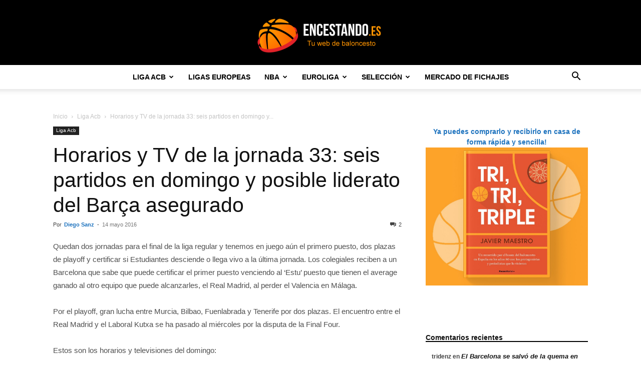

--- FILE ---
content_type: text/html; charset=UTF-8
request_url: https://encestando.es/horarios-y-tv-de-la-jornada-33-hoy-dos-partidos-y-manana-posible-liderato-del-barca-asegurado/
body_size: 29224
content:
<!doctype html >
<!--[if IE 8]>    <html class="ie8" lang="en"> <![endif]-->
<!--[if IE 9]>    <html class="ie9" lang="en"> <![endif]-->
<!--[if gt IE 8]><!--> <html lang="es"> <!--<![endif]-->
<head>
    
    <meta charset="UTF-8" />
    <meta name="viewport" content="width=device-width, initial-scale=1.0">
    <link rel="pingback" href="https://encestando.es/xmlrpc.php" />
    <script type="text/javascript">
/* <![CDATA[ */
(()=>{var e={};e.g=function(){if("object"==typeof globalThis)return globalThis;try{return this||new Function("return this")()}catch(e){if("object"==typeof window)return window}}(),function({ampUrl:n,isCustomizePreview:t,isAmpDevMode:r,noampQueryVarName:o,noampQueryVarValue:s,disabledStorageKey:i,mobileUserAgents:a,regexRegex:c}){if("undefined"==typeof sessionStorage)return;const d=new RegExp(c);if(!a.some((e=>{const n=e.match(d);return!(!n||!new RegExp(n[1],n[2]).test(navigator.userAgent))||navigator.userAgent.includes(e)})))return;e.g.addEventListener("DOMContentLoaded",(()=>{const e=document.getElementById("amp-mobile-version-switcher");if(!e)return;e.hidden=!1;const n=e.querySelector("a[href]");n&&n.addEventListener("click",(()=>{sessionStorage.removeItem(i)}))}));const g=r&&["paired-browsing-non-amp","paired-browsing-amp"].includes(window.name);if(sessionStorage.getItem(i)||t||g)return;const u=new URL(location.href),m=new URL(n);m.hash=u.hash,u.searchParams.has(o)&&s===u.searchParams.get(o)?sessionStorage.setItem(i,"1"):m.href!==u.href&&(window.stop(),location.replace(m.href))}({"ampUrl":"https:\/\/encestando.es\/horarios-y-tv-de-la-jornada-33-hoy-dos-partidos-y-manana-posible-liderato-del-barca-asegurado\/?amp=1","noampQueryVarName":"noamp","noampQueryVarValue":"mobile","disabledStorageKey":"amp_mobile_redirect_disabled","mobileUserAgents":["Mobile","Android","Silk\/","Kindle","BlackBerry","Opera Mini","Opera Mobi"],"regexRegex":"^\\\/((?:.|\\n)+)\\\/([i]*)$","isCustomizePreview":false,"isAmpDevMode":false})})();
/* ]]> */
</script>
<title>Horarios y TV de la jornada 33: seis partidos en domingo y posible liderato del Barça asegurado - Encestando.es</title>
	<style>img:is([sizes="auto" i], [sizes^="auto," i]) { contain-intrinsic-size: 3000px 1500px }</style>
	<link rel="icon" type="image/png" href="https://encestando.es/wp-content/uploads/2017/11/logo-bueno2-300x77-300x77.png"><meta name="description" content="Quedan dos jornadas para el final de la liga regular y tenemos en juego aún el primero puesto, dos plazas de playoff y certificar si Estudiantes desciende o llega vivo a la última jornada. Los colegiales reciben a un Barcelona que sabe que puede certificar el primer puesto venciendo al&hellip;">
<meta name="robots" content="index, follow, max-snippet:-1, max-image-preview:large, max-video-preview:-1">
<link rel="canonical" href="https://encestando.es/horarios-y-tv-de-la-jornada-33-hoy-dos-partidos-y-manana-posible-liderato-del-barca-asegurado/">
<meta property="og:url" content="https://encestando.es/horarios-y-tv-de-la-jornada-33-hoy-dos-partidos-y-manana-posible-liderato-del-barca-asegurado/">
<meta property="og:site_name" content="Encestando.es">
<meta property="og:locale" content="es_ES">
<meta property="og:type" content="article">
<meta property="og:title" content="Horarios y TV de la jornada 33: seis partidos en domingo y posible liderato del Barça asegurado - Encestando.es">
<meta property="og:description" content="Quedan dos jornadas para el final de la liga regular y tenemos en juego aún el primero puesto, dos plazas de playoff y certificar si Estudiantes desciende o llega vivo a la última jornada. Los colegiales reciben a un Barcelona que sabe que puede certificar el primer puesto venciendo al&hellip;">
<meta property="og:image" content="https://encestando.es/wp-content/uploads/2017/11/cropped-logo-bueno2-300x77-1.png">
<meta property="og:image:secure_url" content="https://encestando.es/wp-content/uploads/2017/11/cropped-logo-bueno2-300x77-1.png">
<meta property="og:image:width" content="512">
<meta property="og:image:height" content="512">
<meta name="twitter:card" content="summary">
<meta name="twitter:site" content="@webEncestando">
<meta name="twitter:creator" content="@webEncestando">
<meta name="twitter:title" content="Horarios y TV de la jornada 33: seis partidos en domingo y posible liderato del Barça asegurado - Encestando.es">
<meta name="twitter:description" content="Quedan dos jornadas para el final de la liga regular y tenemos en juego aún el primero puesto, dos plazas de playoff y certificar si Estudiantes desciende o llega vivo a la última jornada. Los colegiales reciben a un Barcelona que sabe que puede certificar el primer puesto venciendo al&hellip;">
<link rel="alternate" type="application/rss+xml" title="Encestando.es &raquo; Feed" href="https://encestando.es/feed/" />
<link rel="alternate" type="application/rss+xml" title="Encestando.es &raquo; Feed de los comentarios" href="https://encestando.es/comments/feed/" />
<link rel="alternate" type="application/rss+xml" title="Encestando.es &raquo; Comentario Horarios y TV de la jornada 33: seis partidos en domingo y posible liderato del Barça asegurado del feed" href="https://encestando.es/horarios-y-tv-de-la-jornada-33-hoy-dos-partidos-y-manana-posible-liderato-del-barca-asegurado/feed/" />
<script type="text/javascript">
/* <![CDATA[ */
window._wpemojiSettings = {"baseUrl":"https:\/\/s.w.org\/images\/core\/emoji\/16.0.1\/72x72\/","ext":".png","svgUrl":"https:\/\/s.w.org\/images\/core\/emoji\/16.0.1\/svg\/","svgExt":".svg","source":{"concatemoji":"https:\/\/encestando.es\/wp-includes\/js\/wp-emoji-release.min.js?ver=6.8.3"}};
/*! This file is auto-generated */
!function(s,n){var o,i,e;function c(e){try{var t={supportTests:e,timestamp:(new Date).valueOf()};sessionStorage.setItem(o,JSON.stringify(t))}catch(e){}}function p(e,t,n){e.clearRect(0,0,e.canvas.width,e.canvas.height),e.fillText(t,0,0);var t=new Uint32Array(e.getImageData(0,0,e.canvas.width,e.canvas.height).data),a=(e.clearRect(0,0,e.canvas.width,e.canvas.height),e.fillText(n,0,0),new Uint32Array(e.getImageData(0,0,e.canvas.width,e.canvas.height).data));return t.every(function(e,t){return e===a[t]})}function u(e,t){e.clearRect(0,0,e.canvas.width,e.canvas.height),e.fillText(t,0,0);for(var n=e.getImageData(16,16,1,1),a=0;a<n.data.length;a++)if(0!==n.data[a])return!1;return!0}function f(e,t,n,a){switch(t){case"flag":return n(e,"\ud83c\udff3\ufe0f\u200d\u26a7\ufe0f","\ud83c\udff3\ufe0f\u200b\u26a7\ufe0f")?!1:!n(e,"\ud83c\udde8\ud83c\uddf6","\ud83c\udde8\u200b\ud83c\uddf6")&&!n(e,"\ud83c\udff4\udb40\udc67\udb40\udc62\udb40\udc65\udb40\udc6e\udb40\udc67\udb40\udc7f","\ud83c\udff4\u200b\udb40\udc67\u200b\udb40\udc62\u200b\udb40\udc65\u200b\udb40\udc6e\u200b\udb40\udc67\u200b\udb40\udc7f");case"emoji":return!a(e,"\ud83e\udedf")}return!1}function g(e,t,n,a){var r="undefined"!=typeof WorkerGlobalScope&&self instanceof WorkerGlobalScope?new OffscreenCanvas(300,150):s.createElement("canvas"),o=r.getContext("2d",{willReadFrequently:!0}),i=(o.textBaseline="top",o.font="600 32px Arial",{});return e.forEach(function(e){i[e]=t(o,e,n,a)}),i}function t(e){var t=s.createElement("script");t.src=e,t.defer=!0,s.head.appendChild(t)}"undefined"!=typeof Promise&&(o="wpEmojiSettingsSupports",i=["flag","emoji"],n.supports={everything:!0,everythingExceptFlag:!0},e=new Promise(function(e){s.addEventListener("DOMContentLoaded",e,{once:!0})}),new Promise(function(t){var n=function(){try{var e=JSON.parse(sessionStorage.getItem(o));if("object"==typeof e&&"number"==typeof e.timestamp&&(new Date).valueOf()<e.timestamp+604800&&"object"==typeof e.supportTests)return e.supportTests}catch(e){}return null}();if(!n){if("undefined"!=typeof Worker&&"undefined"!=typeof OffscreenCanvas&&"undefined"!=typeof URL&&URL.createObjectURL&&"undefined"!=typeof Blob)try{var e="postMessage("+g.toString()+"("+[JSON.stringify(i),f.toString(),p.toString(),u.toString()].join(",")+"));",a=new Blob([e],{type:"text/javascript"}),r=new Worker(URL.createObjectURL(a),{name:"wpTestEmojiSupports"});return void(r.onmessage=function(e){c(n=e.data),r.terminate(),t(n)})}catch(e){}c(n=g(i,f,p,u))}t(n)}).then(function(e){for(var t in e)n.supports[t]=e[t],n.supports.everything=n.supports.everything&&n.supports[t],"flag"!==t&&(n.supports.everythingExceptFlag=n.supports.everythingExceptFlag&&n.supports[t]);n.supports.everythingExceptFlag=n.supports.everythingExceptFlag&&!n.supports.flag,n.DOMReady=!1,n.readyCallback=function(){n.DOMReady=!0}}).then(function(){return e}).then(function(){var e;n.supports.everything||(n.readyCallback(),(e=n.source||{}).concatemoji?t(e.concatemoji):e.wpemoji&&e.twemoji&&(t(e.twemoji),t(e.wpemoji)))}))}((window,document),window._wpemojiSettings);
/* ]]> */
</script>
<style id='wp-emoji-styles-inline-css' type='text/css'>

	img.wp-smiley, img.emoji {
		display: inline !important;
		border: none !important;
		box-shadow: none !important;
		height: 1em !important;
		width: 1em !important;
		margin: 0 0.07em !important;
		vertical-align: -0.1em !important;
		background: none !important;
		padding: 0 !important;
	}
</style>
<link rel='stylesheet' id='rotatingtweets-css' href='https://encestando.es/wp-content/plugins/rotatingtweets/css/style.css?ver=6.8.3' type='text/css' media='all' />
<link rel='stylesheet' id='td-plugin-newsletter-css' href='https://encestando.es/wp-content/plugins/td-newsletter/style.css?ver=12.6.7' type='text/css' media='all' />
<link rel='stylesheet' id='td-plugin-multi-purpose-css' href='https://encestando.es/wp-content/plugins/td-composer/td-multi-purpose/style.css?ver=5b75a1149b707159a7e71fd3bf09ff7b' type='text/css' media='all' />
<link rel='stylesheet' id='tablepress-default-css' href='https://encestando.es/wp-content/plugins/tablepress/css/build/default.css?ver=3.2.6' type='text/css' media='all' />
<link rel='stylesheet' id='tds-front-css' href='https://encestando.es/wp-content/plugins/td-subscription/assets/css/tds-front.css?ver=1.7.2' type='text/css' media='all' />
<link rel='stylesheet' id='td-theme-css' href='https://encestando.es/wp-content/themes/Newspaper/style.css?ver=12.6.7' type='text/css' media='all' />

<link rel='stylesheet' id='js_composer_front-css' href='https://encestando.es/wp-content/plugins/js_composer/assets/css/js_composer.min.css?ver=8.6.1' type='text/css' media='all' />
<link rel='stylesheet' id='td-legacy-framework-front-style-css' href='https://encestando.es/wp-content/plugins/td-composer/legacy/Newspaper/assets/css/td_legacy_main.css?ver=5b75a1149b707159a7e71fd3bf09ff7b' type='text/css' media='all' />
<link rel='stylesheet' id='td-standard-pack-framework-front-style-css' href='https://encestando.es/wp-content/plugins/td-standard-pack/Newspaper/assets/css/td_standard_pack_main.css?ver=8f2d47acef43f76b1dfa75a39c0fe3df' type='text/css' media='all' />
<script type="text/javascript" src="https://encestando.es/wp-includes/js/jquery/jquery.min.js?ver=3.7.1" id="jquery-core-js"></script>
<script type="text/javascript" src="https://encestando.es/wp-includes/js/jquery/jquery-migrate.min.js?ver=3.4.1" id="jquery-migrate-js"></script>
<script></script><link rel="https://api.w.org/" href="https://encestando.es/wp-json/" /><link rel="alternate" title="JSON" type="application/json" href="https://encestando.es/wp-json/wp/v2/posts/105035" /><link rel="EditURI" type="application/rsd+xml" title="RSD" href="https://encestando.es/xmlrpc.php?rsd" />
<meta name="generator" content="WordPress 6.8.3" />
<link rel='shortlink' href='https://encestando.es/?p=105035' />
<link rel="alternate" title="oEmbed (JSON)" type="application/json+oembed" href="https://encestando.es/wp-json/oembed/1.0/embed?url=https%3A%2F%2Fencestando.es%2Fhorarios-y-tv-de-la-jornada-33-hoy-dos-partidos-y-manana-posible-liderato-del-barca-asegurado%2F" />
<link rel="alternate" title="oEmbed (XML)" type="text/xml+oembed" href="https://encestando.es/wp-json/oembed/1.0/embed?url=https%3A%2F%2Fencestando.es%2Fhorarios-y-tv-de-la-jornada-33-hoy-dos-partidos-y-manana-posible-liderato-del-barca-asegurado%2F&#038;format=xml" />
<!-- HFCM by 99 Robots - Snippet # 1: Consent Clikio -->
 <!-- Default Consent Mode config -->
<script>
    //<![CDATA[
    window.dataLayer = window.dataLayer || [];
    function gtag(){dataLayer.push(arguments);}
    gtag('consent', 'default', {
        'ad_storage': 'granted',
        'analytics_storage': 'granted',
        'functionality_storage': 'granted',
        'personalization_storage': 'granted',
        'security_storage': 'granted',
        'ad_user_data': 'granted',
        'ad_personalization': 'granted',
        'wait_for_update': 1500
    });
    gtag('consent', 'default', {
        'region': ['AT', 'BE', 'BG', 'HR', 'CY', 'CZ', 'DK', 'EE', 'FI', 'FR', 'DE', 'GR', 'HU', 'IS', 'IE', 'IT', 'LV', 'LI', 'LT', 'LU', 'MT', 'NL', 'NO', 'PL', 'PT', 'RO', 'SK', 'SI', 'ES', 'SE', 'GB', 'CH'],
        'ad_storage': 'denied',
        'analytics_storage': 'denied',
        'functionality_storage': 'denied',
        'personalization_storage': 'denied',
        'security_storage': 'denied',
        'ad_user_data': 'denied',
        'ad_personalization': 'denied',
        'wait_for_update': 1500
    });
    gtag('set', 'ads_data_redaction', true);
    gtag('set', 'url_passthrough', false);
    (function(){
        const s={adStorage:{storageName:"ad_storage",serialNumber:0},analyticsStorage:{storageName:"analytics_storage",serialNumber:1},functionalityStorage:{storageName:"functionality_storage",serialNumber:2},personalizationStorage:{storageName:"personalization_storage",serialNumber:3},securityStorage:{storageName:"security_storage",serialNumber:4},adUserData:{storageName:"ad_user_data",serialNumber:5},adPersonalization:{storageName:"ad_personalization",serialNumber:6}};let c=localStorage.getItem("__lxG__consent__v2");if(c){c=JSON.parse(c);if(c&&c.cls_val)c=c.cls_val;if(c)c=c.split("|");if(c&&c.length&&typeof c[14]!==undefined){c=c[14].split("").map(e=>e-0);if(c.length){let t={};Object.values(s).sort((e,t)=>e.serialNumber-t.serialNumber).forEach(e=>{t[e.storageName]=c[e.serialNumber]?"granted":"denied"});gtag("consent","update",t)}}}
        if(Math.random() < 0.05) {if (window.dataLayer && (window.dataLayer.some(e => e[0] === 'js' && e[1] instanceof Date) || window.dataLayer.some(e => e['event'] === 'gtm.js' && e['gtm.start'] == true ))) {document.head.appendChild(document.createElement('img')).src = "//clickiocdn.com/utr/gtag/?sid=239758";}}
    })();
    //]]>
</script>

<!-- Clickio Consent Main tag -->
<script async type="text/javascript" src="//clickiocmp.com/t/consent_239758.js"></script>
<!-- /end HFCM by 99 Robots -->
<!-- HFCM by 99 Robots - Snippet # 3: Clikio -->
<script async type="text/javascript" src="//s.clickiocdn.com/t/239758/360_light.js"></script>

<!-- /end HFCM by 99 Robots -->
<link rel="alternate" type="text/html" media="only screen and (max-width: 640px)" href="https://encestando.es/horarios-y-tv-de-la-jornada-33-hoy-dos-partidos-y-manana-posible-liderato-del-barca-asegurado/?amp=1"><style type="text/css">.recentcomments a{display:inline !important;padding:0 !important;margin:0 !important;}</style><meta name="generator" content="Powered by WPBakery Page Builder - drag and drop page builder for WordPress."/>
<link rel="amphtml" href="https://encestando.es/horarios-y-tv-de-la-jornada-33-hoy-dos-partidos-y-manana-posible-liderato-del-barca-asegurado/?amp=1"><style>#amp-mobile-version-switcher{left:0;position:absolute;width:100%;z-index:100}#amp-mobile-version-switcher>a{background-color:#444;border:0;color:#eaeaea;display:block;font-family:-apple-system,BlinkMacSystemFont,Segoe UI,Roboto,Oxygen-Sans,Ubuntu,Cantarell,Helvetica Neue,sans-serif;font-size:16px;font-weight:600;padding:15px 0;text-align:center;-webkit-text-decoration:none;text-decoration:none}#amp-mobile-version-switcher>a:active,#amp-mobile-version-switcher>a:focus,#amp-mobile-version-switcher>a:hover{-webkit-text-decoration:underline;text-decoration:underline}</style>
<!-- JS generated by theme -->

<script type="text/javascript" id="td-generated-header-js">
    
    

	    var tdBlocksArray = []; //here we store all the items for the current page

	    // td_block class - each ajax block uses a object of this class for requests
	    function tdBlock() {
		    this.id = '';
		    this.block_type = 1; //block type id (1-234 etc)
		    this.atts = '';
		    this.td_column_number = '';
		    this.td_current_page = 1; //
		    this.post_count = 0; //from wp
		    this.found_posts = 0; //from wp
		    this.max_num_pages = 0; //from wp
		    this.td_filter_value = ''; //current live filter value
		    this.is_ajax_running = false;
		    this.td_user_action = ''; // load more or infinite loader (used by the animation)
		    this.header_color = '';
		    this.ajax_pagination_infinite_stop = ''; //show load more at page x
	    }

        // td_js_generator - mini detector
        ( function () {
            var htmlTag = document.getElementsByTagName("html")[0];

	        if ( navigator.userAgent.indexOf("MSIE 10.0") > -1 ) {
                htmlTag.className += ' ie10';
            }

            if ( !!navigator.userAgent.match(/Trident.*rv\:11\./) ) {
                htmlTag.className += ' ie11';
            }

	        if ( navigator.userAgent.indexOf("Edge") > -1 ) {
                htmlTag.className += ' ieEdge';
            }

            if ( /(iPad|iPhone|iPod)/g.test(navigator.userAgent) ) {
                htmlTag.className += ' td-md-is-ios';
            }

            var user_agent = navigator.userAgent.toLowerCase();
            if ( user_agent.indexOf("android") > -1 ) {
                htmlTag.className += ' td-md-is-android';
            }

            if ( -1 !== navigator.userAgent.indexOf('Mac OS X')  ) {
                htmlTag.className += ' td-md-is-os-x';
            }

            if ( /chrom(e|ium)/.test(navigator.userAgent.toLowerCase()) ) {
               htmlTag.className += ' td-md-is-chrome';
            }

            if ( -1 !== navigator.userAgent.indexOf('Firefox') ) {
                htmlTag.className += ' td-md-is-firefox';
            }

            if ( -1 !== navigator.userAgent.indexOf('Safari') && -1 === navigator.userAgent.indexOf('Chrome') ) {
                htmlTag.className += ' td-md-is-safari';
            }

            if( -1 !== navigator.userAgent.indexOf('IEMobile') ){
                htmlTag.className += ' td-md-is-iemobile';
            }

        })();

        var tdLocalCache = {};

        ( function () {
            "use strict";

            tdLocalCache = {
                data: {},
                remove: function (resource_id) {
                    delete tdLocalCache.data[resource_id];
                },
                exist: function (resource_id) {
                    return tdLocalCache.data.hasOwnProperty(resource_id) && tdLocalCache.data[resource_id] !== null;
                },
                get: function (resource_id) {
                    return tdLocalCache.data[resource_id];
                },
                set: function (resource_id, cachedData) {
                    tdLocalCache.remove(resource_id);
                    tdLocalCache.data[resource_id] = cachedData;
                }
            };
        })();

    
    
var td_viewport_interval_list=[{"limitBottom":767,"sidebarWidth":228},{"limitBottom":1018,"sidebarWidth":300},{"limitBottom":1140,"sidebarWidth":324}];
var td_animation_stack_effect="type0";
var tds_animation_stack=true;
var td_animation_stack_specific_selectors=".entry-thumb, img, .td-lazy-img";
var td_animation_stack_general_selectors=".td-animation-stack img, .td-animation-stack .entry-thumb, .post img, .td-animation-stack .td-lazy-img";
var tds_show_more_info="Mostrar m\u00e1s informaci\u00f3n";
var tds_show_less_info="Mostrar menos informaci\u00f3n";
var tdc_is_installed="yes";
var td_ajax_url="https:\/\/encestando.es\/wp-admin\/admin-ajax.php?td_theme_name=Newspaper&v=12.6.7";
var td_get_template_directory_uri="https:\/\/encestando.es\/wp-content\/plugins\/td-composer\/legacy\/common";
var tds_snap_menu="smart_snap_always";
var tds_logo_on_sticky="show_header_logo";
var tds_header_style="10";
var td_please_wait="Por favor espera...";
var td_email_user_pass_incorrect="Usuario o contrase\u00f1a incorrecta!";
var td_email_user_incorrect="Correo electr\u00f3nico o nombre de usuario incorrecto!";
var td_email_incorrect="Email incorrecto!";
var td_user_incorrect="Nombre de usuario incorrecto!";
var td_email_user_empty="Correo electr\u00f3nico o nombre de usuario vac\u00edo!";
var td_pass_empty="Pase vac\u00edo!";
var td_pass_pattern_incorrect="Patr\u00f3n de paso no v\u00e1lido!";
var td_retype_pass_incorrect="\u00a1El pase reescrito es incorrecto!";
var tds_more_articles_on_post_enable="";
var tds_more_articles_on_post_time_to_wait="";
var tds_more_articles_on_post_pages_distance_from_top=0;
var tds_captcha="";
var tds_theme_color_site_wide="#000000";
var tds_smart_sidebar="enabled";
var tdThemeName="Newspaper";
var tdThemeNameWl="Newspaper";
var td_magnific_popup_translation_tPrev="Anterior (tecla de flecha izquierda)";
var td_magnific_popup_translation_tNext="Siguiente (tecla de flecha derecha)";
var td_magnific_popup_translation_tCounter="%curr% de %total%";
var td_magnific_popup_translation_ajax_tError="El contenido de %url% no pudo cargarse.";
var td_magnific_popup_translation_image_tError="La imagen #%curr% no pudo cargarse.";
var tdBlockNonce="a4618fdceb";
var tdMobileMenu="enabled";
var tdMobileSearch="enabled";
var tdDateNamesI18n={"month_names":["enero","febrero","marzo","abril","mayo","junio","julio","agosto","septiembre","octubre","noviembre","diciembre"],"month_names_short":["Ene","Feb","Mar","Abr","May","Jun","Jul","Ago","Sep","Oct","Nov","Dic"],"day_names":["domingo","lunes","martes","mi\u00e9rcoles","jueves","viernes","s\u00e1bado"],"day_names_short":["Dom","Lun","Mar","Mi\u00e9","Jue","Vie","S\u00e1b"]};
var td_reset_pass_empty="Ingrese una nueva contrase\u00f1a antes de continuar.";
var td_reset_pass_confirm_empty="Confirme la nueva contrase\u00f1a antes de continuar.";
var td_reset_pass_not_matching="Aseg\u00farese de que las contrase\u00f1as coincidan.";
var tdb_modal_confirm="Ahorrar";
var tdb_modal_cancel="Cancelar";
var tdb_modal_confirm_alt="S\u00ed";
var tdb_modal_cancel_alt="No";
var td_deploy_mode="deploy";
var td_ad_background_click_link="";
var td_ad_background_click_target="";
</script>


<!-- Header style compiled by theme -->



<script>
  (function(i,s,o,g,r,a,m){i['GoogleAnalyticsObject']=r;i[r]=i[r]||function(){
  (i[r].q=i[r].q||[]).push(arguments)},i[r].l=1*new Date();a=s.createElement(o),
  m=s.getElementsByTagName(o)[0];a.async=1;a.src=g;m.parentNode.insertBefore(a,m)
  })(window,document,'script','https://www.google-analytics.com/analytics.js','ga');

  ga('create', 'UA-16665919-1', 'auto');
  ga('send', 'pageview');

</script>


<script type="application/ld+json">
    {
        "@context": "https://schema.org",
        "@type": "BreadcrumbList",
        "itemListElement": [
            {
                "@type": "ListItem",
                "position": 1,
                "item": {
                    "@type": "WebSite",
                    "@id": "https://encestando.es/",
                    "name": "Inicio"
                }
            },
            {
                "@type": "ListItem",
                "position": 2,
                    "item": {
                    "@type": "WebPage",
                    "@id": "https://encestando.es/acb/",
                    "name": "Liga Acb"
                }
            }
            ,{
                "@type": "ListItem",
                "position": 3,
                    "item": {
                    "@type": "WebPage",
                    "@id": "https://encestando.es/horarios-y-tv-de-la-jornada-33-hoy-dos-partidos-y-manana-posible-liderato-del-barca-asegurado/",
                    "name": "Horarios y TV de la jornada 33: seis partidos en domingo y..."                                
                }
            }    
        ]
    }
</script>
<link rel="icon" href="https://encestando.es/wp-content/uploads/2017/11/cropped-logo-bueno2-300x77-1-32x32.png" sizes="32x32" />
<link rel="icon" href="https://encestando.es/wp-content/uploads/2017/11/cropped-logo-bueno2-300x77-1-192x192.png" sizes="192x192" />
<link rel="apple-touch-icon" href="https://encestando.es/wp-content/uploads/2017/11/cropped-logo-bueno2-300x77-1-180x180.png" />
<meta name="msapplication-TileImage" content="https://encestando.es/wp-content/uploads/2017/11/cropped-logo-bueno2-300x77-1-270x270.png" />

<!-- Button style compiled by theme -->



<noscript><style> .wpb_animate_when_almost_visible { opacity: 1; }</style></noscript>	<style id="td-inline-css-aggregated">@media (max-width:767px){.td-header-desktop-wrap{display:none}}@media (min-width:767px){.td-header-mobile-wrap{display:none}}:root{--td_excl_label:'EXCLUSIVO';--td_theme_color:#000000;--td_slider_text:rgba(0,0,0,0.7);--td_header_color:#000000;--td_page_content_color:#4f4f4f}.td-header-style-12 .td-header-menu-wrap-full,.td-header-style-12 .td-affix,.td-grid-style-1.td-hover-1 .td-big-grid-post:hover .td-post-category,.td-grid-style-5.td-hover-1 .td-big-grid-post:hover .td-post-category,.td_category_template_3 .td-current-sub-category,.td_category_template_8 .td-category-header .td-category a.td-current-sub-category,.td_category_template_4 .td-category-siblings .td-category a:hover,.td_block_big_grid_9.td-grid-style-1 .td-post-category,.td_block_big_grid_9.td-grid-style-5 .td-post-category,.td-grid-style-6.td-hover-1 .td-module-thumb:after,.tdm-menu-active-style5 .td-header-menu-wrap .sf-menu>.current-menu-item>a,.tdm-menu-active-style5 .td-header-menu-wrap .sf-menu>.current-menu-ancestor>a,.tdm-menu-active-style5 .td-header-menu-wrap .sf-menu>.current-category-ancestor>a,.tdm-menu-active-style5 .td-header-menu-wrap .sf-menu>li>a:hover,.tdm-menu-active-style5 .td-header-menu-wrap .sf-menu>.sfHover>a{background-color:#000000}.td_mega_menu_sub_cats .cur-sub-cat,.td-mega-span h3 a:hover,.td_mod_mega_menu:hover .entry-title a,.header-search-wrap .result-msg a:hover,.td-header-top-menu .td-drop-down-search .td_module_wrap:hover .entry-title a,.td-header-top-menu .td-icon-search:hover,.td-header-wrap .result-msg a:hover,.top-header-menu li a:hover,.top-header-menu .current-menu-item>a,.top-header-menu .current-menu-ancestor>a,.top-header-menu .current-category-ancestor>a,.td-social-icon-wrap>a:hover,.td-header-sp-top-widget .td-social-icon-wrap a:hover,.td_mod_related_posts:hover h3>a,.td-post-template-11 .td-related-title .td-related-left:hover,.td-post-template-11 .td-related-title .td-related-right:hover,.td-post-template-11 .td-related-title .td-cur-simple-item,.td-post-template-11 .td_block_related_posts .td-next-prev-wrap a:hover,.td-category-header .td-pulldown-category-filter-link:hover,.td-category-siblings .td-subcat-dropdown a:hover,.td-category-siblings .td-subcat-dropdown a.td-current-sub-category,.footer-text-wrap .footer-email-wrap a,.footer-social-wrap a:hover,.td_module_17 .td-read-more a:hover,.td_module_18 .td-read-more a:hover,.td_module_19 .td-post-author-name a:hover,.td-pulldown-syle-2 .td-subcat-dropdown:hover .td-subcat-more span,.td-pulldown-syle-2 .td-subcat-dropdown:hover .td-subcat-more i,.td-pulldown-syle-3 .td-subcat-dropdown:hover .td-subcat-more span,.td-pulldown-syle-3 .td-subcat-dropdown:hover .td-subcat-more i,.tdm-menu-active-style3 .tdm-header.td-header-wrap .sf-menu>.current-category-ancestor>a,.tdm-menu-active-style3 .tdm-header.td-header-wrap .sf-menu>.current-menu-ancestor>a,.tdm-menu-active-style3 .tdm-header.td-header-wrap .sf-menu>.current-menu-item>a,.tdm-menu-active-style3 .tdm-header.td-header-wrap .sf-menu>.sfHover>a,.tdm-menu-active-style3 .tdm-header.td-header-wrap .sf-menu>li>a:hover{color:#000000}.td-mega-menu-page .wpb_content_element ul li a:hover,.td-theme-wrap .td-aj-search-results .td_module_wrap:hover .entry-title a,.td-theme-wrap .header-search-wrap .result-msg a:hover{color:#000000!important}.td_category_template_8 .td-category-header .td-category a.td-current-sub-category,.td_category_template_4 .td-category-siblings .td-category a:hover,.tdm-menu-active-style4 .tdm-header .sf-menu>.current-menu-item>a,.tdm-menu-active-style4 .tdm-header .sf-menu>.current-menu-ancestor>a,.tdm-menu-active-style4 .tdm-header .sf-menu>.current-category-ancestor>a,.tdm-menu-active-style4 .tdm-header .sf-menu>li>a:hover,.tdm-menu-active-style4 .tdm-header .sf-menu>.sfHover>a{border-color:#000000}.td-header-top-menu,.td-header-top-menu a,.td-header-wrap .td-header-top-menu-full .td-header-top-menu,.td-header-wrap .td-header-top-menu-full a,.td-header-style-8 .td-header-top-menu,.td-header-style-8 .td-header-top-menu a,.td-header-top-menu .td-drop-down-search .entry-title a{color:#ffffff}.top-header-menu .current-menu-item>a,.top-header-menu .current-menu-ancestor>a,.top-header-menu .current-category-ancestor>a,.top-header-menu li a:hover,.td-header-sp-top-widget .td-icon-search:hover{color:#dd9933}.td-header-wrap .td-header-sp-top-widget .td-icon-font,.td-header-style-7 .td-header-top-menu .td-social-icon-wrap .td-icon-font{color:#ffffff}.td-header-wrap .td-header-sp-top-widget i.td-icon-font:hover{color:#dd9933}.td-header-wrap .td-header-menu-wrap-full,.td-header-menu-wrap.td-affix,.td-header-style-3 .td-header-main-menu,.td-header-style-3 .td-affix .td-header-main-menu,.td-header-style-4 .td-header-main-menu,.td-header-style-4 .td-affix .td-header-main-menu,.td-header-style-8 .td-header-menu-wrap.td-affix,.td-header-style-8 .td-header-top-menu-full{background-color:#ffffff}.td-boxed-layout .td-header-style-3 .td-header-menu-wrap,.td-boxed-layout .td-header-style-4 .td-header-menu-wrap,.td-header-style-3 .td_stretch_content .td-header-menu-wrap,.td-header-style-4 .td_stretch_content .td-header-menu-wrap{background-color:#ffffff!important}@media (min-width:1019px){.td-header-style-1 .td-header-sp-recs,.td-header-style-1 .td-header-sp-logo{margin-bottom:28px}}@media (min-width:768px) and (max-width:1018px){.td-header-style-1 .td-header-sp-recs,.td-header-style-1 .td-header-sp-logo{margin-bottom:14px}}.td-header-style-7 .td-header-top-menu{border-bottom:none}.sf-menu>.current-menu-item>a:after,.sf-menu>.current-menu-ancestor>a:after,.sf-menu>.current-category-ancestor>a:after,.sf-menu>li:hover>a:after,.sf-menu>.sfHover>a:after,.td_block_mega_menu .td-next-prev-wrap a:hover,.td-mega-span .td-post-category:hover,.td-header-wrap .black-menu .sf-menu>li>a:hover,.td-header-wrap .black-menu .sf-menu>.current-menu-ancestor>a,.td-header-wrap .black-menu .sf-menu>.sfHover>a,.td-header-wrap .black-menu .sf-menu>.current-menu-item>a,.td-header-wrap .black-menu .sf-menu>.current-menu-ancestor>a,.td-header-wrap .black-menu .sf-menu>.current-category-ancestor>a,.tdm-menu-active-style5 .tdm-header .td-header-menu-wrap .sf-menu>.current-menu-item>a,.tdm-menu-active-style5 .tdm-header .td-header-menu-wrap .sf-menu>.current-menu-ancestor>a,.tdm-menu-active-style5 .tdm-header .td-header-menu-wrap .sf-menu>.current-category-ancestor>a,.tdm-menu-active-style5 .tdm-header .td-header-menu-wrap .sf-menu>li>a:hover,.tdm-menu-active-style5 .tdm-header .td-header-menu-wrap .sf-menu>.sfHover>a{background-color:#155d90}.td_block_mega_menu .td-next-prev-wrap a:hover,.tdm-menu-active-style4 .tdm-header .sf-menu>.current-menu-item>a,.tdm-menu-active-style4 .tdm-header .sf-menu>.current-menu-ancestor>a,.tdm-menu-active-style4 .tdm-header .sf-menu>.current-category-ancestor>a,.tdm-menu-active-style4 .tdm-header .sf-menu>li>a:hover,.tdm-menu-active-style4 .tdm-header .sf-menu>.sfHover>a{border-color:#155d90}.header-search-wrap .td-drop-down-search:before{border-color:transparent transparent #155d90 transparent}.td_mega_menu_sub_cats .cur-sub-cat,.td_mod_mega_menu:hover .entry-title a,.td-theme-wrap .sf-menu ul .td-menu-item>a:hover,.td-theme-wrap .sf-menu ul .sfHover>a,.td-theme-wrap .sf-menu ul .current-menu-ancestor>a,.td-theme-wrap .sf-menu ul .current-category-ancestor>a,.td-theme-wrap .sf-menu ul .current-menu-item>a,.tdm-menu-active-style3 .tdm-header.td-header-wrap .sf-menu>.current-menu-item>a,.tdm-menu-active-style3 .tdm-header.td-header-wrap .sf-menu>.current-menu-ancestor>a,.tdm-menu-active-style3 .tdm-header.td-header-wrap .sf-menu>.current-category-ancestor>a,.tdm-menu-active-style3 .tdm-header.td-header-wrap .sf-menu>li>a:hover,.tdm-menu-active-style3 .tdm-header.td-header-wrap .sf-menu>.sfHover>a{color:#155d90}.td-header-wrap .td-header-menu-wrap .sf-menu>li>a,.td-header-wrap .td-header-menu-social .td-social-icon-wrap a,.td-header-style-4 .td-header-menu-social .td-social-icon-wrap i,.td-header-style-5 .td-header-menu-social .td-social-icon-wrap i,.td-header-style-6 .td-header-menu-social .td-social-icon-wrap i,.td-header-style-12 .td-header-menu-social .td-social-icon-wrap i,.td-header-wrap .header-search-wrap #td-header-search-button .td-icon-search{color:#000000}.td-header-wrap .td-header-menu-social+.td-search-wrapper #td-header-search-button:before{background-color:#000000}.td-banner-wrap-full,.td-header-style-11 .td-logo-wrap-full{background-color:#000000}.td-header-style-11 .td-logo-wrap-full{border-bottom:0}@media (min-width:1019px){.td-header-style-2 .td-header-sp-recs,.td-header-style-5 .td-a-rec-id-header>div,.td-header-style-5 .td-g-rec-id-header>.adsbygoogle,.td-header-style-6 .td-a-rec-id-header>div,.td-header-style-6 .td-g-rec-id-header>.adsbygoogle,.td-header-style-7 .td-a-rec-id-header>div,.td-header-style-7 .td-g-rec-id-header>.adsbygoogle,.td-header-style-8 .td-a-rec-id-header>div,.td-header-style-8 .td-g-rec-id-header>.adsbygoogle,.td-header-style-12 .td-a-rec-id-header>div,.td-header-style-12 .td-g-rec-id-header>.adsbygoogle{margin-bottom:24px!important}}@media (min-width:768px) and (max-width:1018px){.td-header-style-2 .td-header-sp-recs,.td-header-style-5 .td-a-rec-id-header>div,.td-header-style-5 .td-g-rec-id-header>.adsbygoogle,.td-header-style-6 .td-a-rec-id-header>div,.td-header-style-6 .td-g-rec-id-header>.adsbygoogle,.td-header-style-7 .td-a-rec-id-header>div,.td-header-style-7 .td-g-rec-id-header>.adsbygoogle,.td-header-style-8 .td-a-rec-id-header>div,.td-header-style-8 .td-g-rec-id-header>.adsbygoogle,.td-header-style-12 .td-a-rec-id-header>div,.td-header-style-12 .td-g-rec-id-header>.adsbygoogle{margin-bottom:14px!important}}.td-sub-footer-container,.td-subfooter-menu li a{color:#1e73be}.td-module-meta-info .td-post-author-name a{color:#1e73be}.td-post-content,.td-post-content p{color:#4f4f4f}.post blockquote p,.page blockquote p{color:#1e73be}.post .td_quote_box,.page .td_quote_box{border-color:#1e73be}:root{--td_excl_label:'EXCLUSIVO';--td_theme_color:#000000;--td_slider_text:rgba(0,0,0,0.7);--td_header_color:#000000;--td_page_content_color:#4f4f4f}.td-header-style-12 .td-header-menu-wrap-full,.td-header-style-12 .td-affix,.td-grid-style-1.td-hover-1 .td-big-grid-post:hover .td-post-category,.td-grid-style-5.td-hover-1 .td-big-grid-post:hover .td-post-category,.td_category_template_3 .td-current-sub-category,.td_category_template_8 .td-category-header .td-category a.td-current-sub-category,.td_category_template_4 .td-category-siblings .td-category a:hover,.td_block_big_grid_9.td-grid-style-1 .td-post-category,.td_block_big_grid_9.td-grid-style-5 .td-post-category,.td-grid-style-6.td-hover-1 .td-module-thumb:after,.tdm-menu-active-style5 .td-header-menu-wrap .sf-menu>.current-menu-item>a,.tdm-menu-active-style5 .td-header-menu-wrap .sf-menu>.current-menu-ancestor>a,.tdm-menu-active-style5 .td-header-menu-wrap .sf-menu>.current-category-ancestor>a,.tdm-menu-active-style5 .td-header-menu-wrap .sf-menu>li>a:hover,.tdm-menu-active-style5 .td-header-menu-wrap .sf-menu>.sfHover>a{background-color:#000000}.td_mega_menu_sub_cats .cur-sub-cat,.td-mega-span h3 a:hover,.td_mod_mega_menu:hover .entry-title a,.header-search-wrap .result-msg a:hover,.td-header-top-menu .td-drop-down-search .td_module_wrap:hover .entry-title a,.td-header-top-menu .td-icon-search:hover,.td-header-wrap .result-msg a:hover,.top-header-menu li a:hover,.top-header-menu .current-menu-item>a,.top-header-menu .current-menu-ancestor>a,.top-header-menu .current-category-ancestor>a,.td-social-icon-wrap>a:hover,.td-header-sp-top-widget .td-social-icon-wrap a:hover,.td_mod_related_posts:hover h3>a,.td-post-template-11 .td-related-title .td-related-left:hover,.td-post-template-11 .td-related-title .td-related-right:hover,.td-post-template-11 .td-related-title .td-cur-simple-item,.td-post-template-11 .td_block_related_posts .td-next-prev-wrap a:hover,.td-category-header .td-pulldown-category-filter-link:hover,.td-category-siblings .td-subcat-dropdown a:hover,.td-category-siblings .td-subcat-dropdown a.td-current-sub-category,.footer-text-wrap .footer-email-wrap a,.footer-social-wrap a:hover,.td_module_17 .td-read-more a:hover,.td_module_18 .td-read-more a:hover,.td_module_19 .td-post-author-name a:hover,.td-pulldown-syle-2 .td-subcat-dropdown:hover .td-subcat-more span,.td-pulldown-syle-2 .td-subcat-dropdown:hover .td-subcat-more i,.td-pulldown-syle-3 .td-subcat-dropdown:hover .td-subcat-more span,.td-pulldown-syle-3 .td-subcat-dropdown:hover .td-subcat-more i,.tdm-menu-active-style3 .tdm-header.td-header-wrap .sf-menu>.current-category-ancestor>a,.tdm-menu-active-style3 .tdm-header.td-header-wrap .sf-menu>.current-menu-ancestor>a,.tdm-menu-active-style3 .tdm-header.td-header-wrap .sf-menu>.current-menu-item>a,.tdm-menu-active-style3 .tdm-header.td-header-wrap .sf-menu>.sfHover>a,.tdm-menu-active-style3 .tdm-header.td-header-wrap .sf-menu>li>a:hover{color:#000000}.td-mega-menu-page .wpb_content_element ul li a:hover,.td-theme-wrap .td-aj-search-results .td_module_wrap:hover .entry-title a,.td-theme-wrap .header-search-wrap .result-msg a:hover{color:#000000!important}.td_category_template_8 .td-category-header .td-category a.td-current-sub-category,.td_category_template_4 .td-category-siblings .td-category a:hover,.tdm-menu-active-style4 .tdm-header .sf-menu>.current-menu-item>a,.tdm-menu-active-style4 .tdm-header .sf-menu>.current-menu-ancestor>a,.tdm-menu-active-style4 .tdm-header .sf-menu>.current-category-ancestor>a,.tdm-menu-active-style4 .tdm-header .sf-menu>li>a:hover,.tdm-menu-active-style4 .tdm-header .sf-menu>.sfHover>a{border-color:#000000}.td-header-top-menu,.td-header-top-menu a,.td-header-wrap .td-header-top-menu-full .td-header-top-menu,.td-header-wrap .td-header-top-menu-full a,.td-header-style-8 .td-header-top-menu,.td-header-style-8 .td-header-top-menu a,.td-header-top-menu .td-drop-down-search .entry-title a{color:#ffffff}.top-header-menu .current-menu-item>a,.top-header-menu .current-menu-ancestor>a,.top-header-menu .current-category-ancestor>a,.top-header-menu li a:hover,.td-header-sp-top-widget .td-icon-search:hover{color:#dd9933}.td-header-wrap .td-header-sp-top-widget .td-icon-font,.td-header-style-7 .td-header-top-menu .td-social-icon-wrap .td-icon-font{color:#ffffff}.td-header-wrap .td-header-sp-top-widget i.td-icon-font:hover{color:#dd9933}.td-header-wrap .td-header-menu-wrap-full,.td-header-menu-wrap.td-affix,.td-header-style-3 .td-header-main-menu,.td-header-style-3 .td-affix .td-header-main-menu,.td-header-style-4 .td-header-main-menu,.td-header-style-4 .td-affix .td-header-main-menu,.td-header-style-8 .td-header-menu-wrap.td-affix,.td-header-style-8 .td-header-top-menu-full{background-color:#ffffff}.td-boxed-layout .td-header-style-3 .td-header-menu-wrap,.td-boxed-layout .td-header-style-4 .td-header-menu-wrap,.td-header-style-3 .td_stretch_content .td-header-menu-wrap,.td-header-style-4 .td_stretch_content .td-header-menu-wrap{background-color:#ffffff!important}@media (min-width:1019px){.td-header-style-1 .td-header-sp-recs,.td-header-style-1 .td-header-sp-logo{margin-bottom:28px}}@media (min-width:768px) and (max-width:1018px){.td-header-style-1 .td-header-sp-recs,.td-header-style-1 .td-header-sp-logo{margin-bottom:14px}}.td-header-style-7 .td-header-top-menu{border-bottom:none}.sf-menu>.current-menu-item>a:after,.sf-menu>.current-menu-ancestor>a:after,.sf-menu>.current-category-ancestor>a:after,.sf-menu>li:hover>a:after,.sf-menu>.sfHover>a:after,.td_block_mega_menu .td-next-prev-wrap a:hover,.td-mega-span .td-post-category:hover,.td-header-wrap .black-menu .sf-menu>li>a:hover,.td-header-wrap .black-menu .sf-menu>.current-menu-ancestor>a,.td-header-wrap .black-menu .sf-menu>.sfHover>a,.td-header-wrap .black-menu .sf-menu>.current-menu-item>a,.td-header-wrap .black-menu .sf-menu>.current-menu-ancestor>a,.td-header-wrap .black-menu .sf-menu>.current-category-ancestor>a,.tdm-menu-active-style5 .tdm-header .td-header-menu-wrap .sf-menu>.current-menu-item>a,.tdm-menu-active-style5 .tdm-header .td-header-menu-wrap .sf-menu>.current-menu-ancestor>a,.tdm-menu-active-style5 .tdm-header .td-header-menu-wrap .sf-menu>.current-category-ancestor>a,.tdm-menu-active-style5 .tdm-header .td-header-menu-wrap .sf-menu>li>a:hover,.tdm-menu-active-style5 .tdm-header .td-header-menu-wrap .sf-menu>.sfHover>a{background-color:#155d90}.td_block_mega_menu .td-next-prev-wrap a:hover,.tdm-menu-active-style4 .tdm-header .sf-menu>.current-menu-item>a,.tdm-menu-active-style4 .tdm-header .sf-menu>.current-menu-ancestor>a,.tdm-menu-active-style4 .tdm-header .sf-menu>.current-category-ancestor>a,.tdm-menu-active-style4 .tdm-header .sf-menu>li>a:hover,.tdm-menu-active-style4 .tdm-header .sf-menu>.sfHover>a{border-color:#155d90}.header-search-wrap .td-drop-down-search:before{border-color:transparent transparent #155d90 transparent}.td_mega_menu_sub_cats .cur-sub-cat,.td_mod_mega_menu:hover .entry-title a,.td-theme-wrap .sf-menu ul .td-menu-item>a:hover,.td-theme-wrap .sf-menu ul .sfHover>a,.td-theme-wrap .sf-menu ul .current-menu-ancestor>a,.td-theme-wrap .sf-menu ul .current-category-ancestor>a,.td-theme-wrap .sf-menu ul .current-menu-item>a,.tdm-menu-active-style3 .tdm-header.td-header-wrap .sf-menu>.current-menu-item>a,.tdm-menu-active-style3 .tdm-header.td-header-wrap .sf-menu>.current-menu-ancestor>a,.tdm-menu-active-style3 .tdm-header.td-header-wrap .sf-menu>.current-category-ancestor>a,.tdm-menu-active-style3 .tdm-header.td-header-wrap .sf-menu>li>a:hover,.tdm-menu-active-style3 .tdm-header.td-header-wrap .sf-menu>.sfHover>a{color:#155d90}.td-header-wrap .td-header-menu-wrap .sf-menu>li>a,.td-header-wrap .td-header-menu-social .td-social-icon-wrap a,.td-header-style-4 .td-header-menu-social .td-social-icon-wrap i,.td-header-style-5 .td-header-menu-social .td-social-icon-wrap i,.td-header-style-6 .td-header-menu-social .td-social-icon-wrap i,.td-header-style-12 .td-header-menu-social .td-social-icon-wrap i,.td-header-wrap .header-search-wrap #td-header-search-button .td-icon-search{color:#000000}.td-header-wrap .td-header-menu-social+.td-search-wrapper #td-header-search-button:before{background-color:#000000}.td-banner-wrap-full,.td-header-style-11 .td-logo-wrap-full{background-color:#000000}.td-header-style-11 .td-logo-wrap-full{border-bottom:0}@media (min-width:1019px){.td-header-style-2 .td-header-sp-recs,.td-header-style-5 .td-a-rec-id-header>div,.td-header-style-5 .td-g-rec-id-header>.adsbygoogle,.td-header-style-6 .td-a-rec-id-header>div,.td-header-style-6 .td-g-rec-id-header>.adsbygoogle,.td-header-style-7 .td-a-rec-id-header>div,.td-header-style-7 .td-g-rec-id-header>.adsbygoogle,.td-header-style-8 .td-a-rec-id-header>div,.td-header-style-8 .td-g-rec-id-header>.adsbygoogle,.td-header-style-12 .td-a-rec-id-header>div,.td-header-style-12 .td-g-rec-id-header>.adsbygoogle{margin-bottom:24px!important}}@media (min-width:768px) and (max-width:1018px){.td-header-style-2 .td-header-sp-recs,.td-header-style-5 .td-a-rec-id-header>div,.td-header-style-5 .td-g-rec-id-header>.adsbygoogle,.td-header-style-6 .td-a-rec-id-header>div,.td-header-style-6 .td-g-rec-id-header>.adsbygoogle,.td-header-style-7 .td-a-rec-id-header>div,.td-header-style-7 .td-g-rec-id-header>.adsbygoogle,.td-header-style-8 .td-a-rec-id-header>div,.td-header-style-8 .td-g-rec-id-header>.adsbygoogle,.td-header-style-12 .td-a-rec-id-header>div,.td-header-style-12 .td-g-rec-id-header>.adsbygoogle{margin-bottom:14px!important}}.td-sub-footer-container,.td-subfooter-menu li a{color:#1e73be}.td-module-meta-info .td-post-author-name a{color:#1e73be}.td-post-content,.td-post-content p{color:#4f4f4f}.post blockquote p,.page blockquote p{color:#1e73be}.post .td_quote_box,.page .td_quote_box{border-color:#1e73be}.tdm-btn-style1{background-color:#000000}.tdm-btn-style2:before{border-color:#000000}.tdm-btn-style2{color:#000000}.tdm-btn-style3{-webkit-box-shadow:0 2px 16px #000000;-moz-box-shadow:0 2px 16px #000000;box-shadow:0 2px 16px #000000}.tdm-btn-style3:hover{-webkit-box-shadow:0 4px 26px #000000;-moz-box-shadow:0 4px 26px #000000;box-shadow:0 4px 26px #000000}.tdi_5.td-a-rec{text-align:center}.tdi_5.td-a-rec:not(.td-a-rec-no-translate){transform:translateZ(0)}.tdi_5 .td-element-style{z-index:-1}.tdi_5.td-a-rec-img{text-align:left}.tdi_5.td-a-rec-img img{margin:0 auto 0 0}@media (max-width:767px){.tdi_5.td-a-rec-img{text-align:center}}.tdi_6.td-a-rec{text-align:center}.tdi_6.td-a-rec:not(.td-a-rec-no-translate){transform:translateZ(0)}.tdi_6 .td-element-style{z-index:-1}.tdi_6.td-a-rec-img{text-align:left}.tdi_6.td-a-rec-img img{margin:0 auto 0 0}@media (max-width:767px){.tdi_6.td-a-rec-img{text-align:center}}.tdi_7.td-a-rec{text-align:center}.tdi_7.td-a-rec:not(.td-a-rec-no-translate){transform:translateZ(0)}.tdi_7 .td-element-style{z-index:-1}.tdi_7.td-a-rec-img{text-align:left}.tdi_7.td-a-rec-img img{margin:0 auto 0 0}@media (max-width:767px){.tdi_7.td-a-rec-img{text-align:center}}.tdi_11.td-a-rec{text-align:center}.tdi_11.td-a-rec:not(.td-a-rec-no-translate){transform:translateZ(0)}.tdi_11 .td-element-style{z-index:-1}.tdi_11.td-a-rec-img{text-align:left}.tdi_11.td-a-rec-img img{margin:0 auto 0 0}@media (max-width:767px){.tdi_11.td-a-rec-img{text-align:center}}.td_block_popular_categories{padding-bottom:0}a{color:#1e73be;text-decoration:bold}</style></head>

<body class="wp-singular post-template-default single single-post postid-105035 single-format-standard wp-theme-Newspaper td-standard-pack horarios-y-tv-de-la-jornada-33-hoy-dos-partidos-y-manana-posible-liderato-del-barca-asegurado global-block-template-1 white-menu wpb-js-composer js-comp-ver-8.6.1 vc_responsive td-animation-stack-type0 td-full-layout" itemscope="itemscope" itemtype="https://schema.org/WebPage">

<div class="td-scroll-up" data-style="style1"><i class="td-icon-menu-up"></i></div>
    <div class="td-menu-background" style="visibility:hidden"></div>
<div id="td-mobile-nav" style="visibility:hidden">
    <div class="td-mobile-container">
        <!-- mobile menu top section -->
        <div class="td-menu-socials-wrap">
            <!-- socials -->
            <div class="td-menu-socials">
                
        <span class="td-social-icon-wrap">
            <a target="_blank" href="https://www.facebook.com/encestando" title="Facebook">
                <i class="td-icon-font td-icon-facebook"></i>
                <span style="display: none">Facebook</span>
            </a>
        </span>
        <span class="td-social-icon-wrap">
            <a target="_blank" href="mailto:info@encestando.es" title="Mail">
                <i class="td-icon-font td-icon-mail-1"></i>
                <span style="display: none">Mail</span>
            </a>
        </span>
        <span class="td-social-icon-wrap">
            <a target="_blank" href="https://twitter.com/encestando" title="Twitter">
                <i class="td-icon-font td-icon-twitter"></i>
                <span style="display: none">Twitter</span>
            </a>
        </span>            </div>
            <!-- close button -->
            <div class="td-mobile-close">
                <span><i class="td-icon-close-mobile"></i></span>
            </div>
        </div>

        <!-- login section -->
        
        <!-- menu section -->
        <div class="td-mobile-content">
            <div class="menu-menu-principal-container"><ul id="menu-menu-principal" class="td-mobile-main-menu"><li id="menu-item-63170" class="menu-item menu-item-type-taxonomy menu-item-object-category current-post-ancestor current-menu-parent current-post-parent menu-item-first menu-item-63170"><a href="https://encestando.es/acb/">Liga Acb</a></li>
<li id="menu-item-137956" class="menu-item menu-item-type-taxonomy menu-item-object-category menu-item-137956"><a href="https://encestando.es/ligas-europeas/">Ligas europeas</a></li>
<li id="menu-item-22560" class="menu-item menu-item-type-taxonomy menu-item-object-category menu-item-22560"><a href="https://encestando.es/nba/">NBA</a></li>
<li id="menu-item-22561" class="menu-item menu-item-type-taxonomy menu-item-object-category menu-item-22561"><a href="https://encestando.es/euroliga/">Euroliga</a></li>
<li id="menu-item-47814" class="menu-item menu-item-type-taxonomy menu-item-object-category menu-item-47814"><a href="https://encestando.es/seleccion-espanola-2/">Selección</a></li>
<li id="menu-item-122941" class="menu-item menu-item-type-taxonomy menu-item-object-category menu-item-122941"><a href="https://encestando.es/mercado-de-fichajes/">Mercado de Fichajes</a></li>
</ul></div>        </div>
    </div>

    <!-- register/login section -->
    </div><div class="td-search-background" style="visibility:hidden"></div>
<div class="td-search-wrap-mob" style="visibility:hidden">
	<div class="td-drop-down-search">
		<form method="get" class="td-search-form" action="https://encestando.es/">
			<!-- close button -->
			<div class="td-search-close">
				<span><i class="td-icon-close-mobile"></i></span>
			</div>
			<div role="search" class="td-search-input">
				<span>Buscar</span>
				<input id="td-header-search-mob" type="text" value="" name="s" autocomplete="off" />
			</div>
		</form>
		<div id="td-aj-search-mob" class="td-ajax-search-flex"></div>
	</div>
</div>

    <div id="td-outer-wrap" class="td-theme-wrap">
    
        
            <div class="tdc-header-wrap ">

            <!--
Header style 10
-->

<div class="td-header-wrap td-header-style-10 ">
    
    
    <div class="td-banner-wrap-full td-logo-wrap-full td-logo-mobile-loaded td-container-wrap ">
        <div class="td-header-sp-logo">
            		<a class="td-main-logo" href="https://encestando.es/">
			<img class="td-retina-data"  data-retina="https://encestando.es/wp-content/uploads/2025/09/logo-parafondonegro-1-300x113.png" src="https://encestando.es/wp-content/uploads/2025/09/logo-parafondonegro-1-300x113.png" alt=""  width="300" height="113"/>
			<span class="td-visual-hidden">Encestando.es</span>
		</a>
	        </div>
    </div>

	<div class="td-header-menu-wrap-full td-container-wrap ">
        
        <div class="td-header-menu-wrap td-header-gradient ">
			<div class="td-container td-header-row td-header-main-menu">
				<div id="td-header-menu" role="navigation">
        <div id="td-top-mobile-toggle"><a href="#" role="button" aria-label="Menu"><i class="td-icon-font td-icon-mobile"></i></a></div>
        <div class="td-main-menu-logo td-logo-in-header">
        		<a class="td-mobile-logo td-sticky-header" aria-label="Logo" href="https://encestando.es/">
			<img class="td-retina-data" data-retina="https://encestando.es/wp-content/uploads/2025/09/logo-parafondonegro-1-300x113.png" src="https://encestando.es/wp-content/uploads/2025/09/logo-parafondonegro-1-300x113.png" alt=""  width="300" height="113"/>
		</a>
			<a class="td-header-logo td-sticky-header" aria-label="Logo" href="https://encestando.es/">
			<img class="td-retina-data" data-retina="https://encestando.es/wp-content/uploads/2025/09/logo-parafondonegro-1-300x113.png" src="https://encestando.es/wp-content/uploads/2025/09/logo-parafondonegro-1-300x113.png" alt=""  width="300" height="113"/>
		</a>
	    </div>
    <div class="menu-menu-principal-container"><ul id="menu-menu-principal-1" class="sf-menu"><li class="menu-item menu-item-type-taxonomy menu-item-object-category current-post-ancestor current-menu-parent current-post-parent menu-item-first td-menu-item td-mega-menu menu-item-63170"><a href="https://encestando.es/acb/">Liga Acb</a>
<ul class="sub-menu">
	<li id="menu-item-0" class="menu-item-0"><div class="td-container-border"><div class="td-mega-grid"><div class="td_block_wrap td_block_mega_menu tdi_1 td-no-subcats td_with_ajax_pagination td-pb-border-top td_block_template_1"  data-td-block-uid="tdi_1" ><script>var block_tdi_1 = new tdBlock();
block_tdi_1.id = "tdi_1";
block_tdi_1.atts = '{"limit":"5","td_column_number":3,"ajax_pagination":"next_prev","category_id":"3","show_child_cat":30,"td_ajax_filter_type":"td_category_ids_filter","td_ajax_preloading":"","block_type":"td_block_mega_menu","block_template_id":"","header_color":"","ajax_pagination_infinite_stop":"","offset":"","td_filter_default_txt":"","td_ajax_filter_ids":"","el_class":"","color_preset":"","ajax_pagination_next_prev_swipe":"","border_top":"","css":"","tdc_css":"","class":"tdi_1","tdc_css_class":"tdi_1","tdc_css_class_style":"tdi_1_rand_style"}';
block_tdi_1.td_column_number = "3";
block_tdi_1.block_type = "td_block_mega_menu";
block_tdi_1.post_count = "5";
block_tdi_1.found_posts = "2456";
block_tdi_1.header_color = "";
block_tdi_1.ajax_pagination_infinite_stop = "";
block_tdi_1.max_num_pages = "492";
tdBlocksArray.push(block_tdi_1);
</script><div id=tdi_1 class="td_block_inner"><div class="td-mega-row"><div class="td-mega-span">
        <div class="td_module_mega_menu td-animation-stack td_mod_mega_menu">
            <div class="td-module-image">
                <div class="td-module-thumb"><a href="https://encestando.es/el-barcelona-se-salvo-de-la-quema-en-burgos-en-los-segundos-finales-79-80/"  rel="bookmark" class="td-image-wrap " title="El Barcelona se salvó de la quema en Burgos en los segundos finales (79-80)" ><img class="entry-thumb" src="[data-uri]" alt="" title="El Barcelona se salvó de la quema en Burgos en los segundos finales (79-80)" data-type="image_tag" data-img-url="https://encestando.es/wp-content/uploads/2026/01/RS875662__02-218x150.jpg"  width="218" height="150" /></a></div>                <a href="https://encestando.es/acb/" class="td-post-category">Liga Acb</a>            </div>

            <div class="item-details">
                <h3 class="entry-title td-module-title"><a href="https://encestando.es/el-barcelona-se-salvo-de-la-quema-en-burgos-en-los-segundos-finales-79-80/"  rel="bookmark" title="El Barcelona se salvó de la quema en Burgos en los segundos finales (79-80)">El Barcelona se salvó de la quema en Burgos en los&#8230;</a></h3>            </div>
        </div>
        </div><div class="td-mega-span">
        <div class="td_module_mega_menu td-animation-stack td_mod_mega_menu">
            <div class="td-module-image">
                <div class="td-module-thumb"><a href="https://encestando.es/victorias-del-unicaja-el-bilbao-basket-y-el-breogan-este-sabado-mientras-que-el-lleida-se-impuso-a-un-lamentable-gran-canaria/"  rel="bookmark" class="td-image-wrap " title="Victorias del Unicaja, el Bilbao Basket y el Breogán este sábado mientras que el Lleida se impuso a un lamentable Gran Canaria" ><img class="entry-thumb" src="[data-uri]" alt="" title="Victorias del Unicaja, el Bilbao Basket y el Breogán este sábado mientras que el Lleida se impuso a un lamentable Gran Canaria" data-type="image_tag" data-img-url="https://encestando.es/wp-content/uploads/2026/01/Breogan-218x150.jpg"  width="218" height="150" /></a></div>                <a href="https://encestando.es/acb/" class="td-post-category">Liga Acb</a>            </div>

            <div class="item-details">
                <h3 class="entry-title td-module-title"><a href="https://encestando.es/victorias-del-unicaja-el-bilbao-basket-y-el-breogan-este-sabado-mientras-que-el-lleida-se-impuso-a-un-lamentable-gran-canaria/"  rel="bookmark" title="Victorias del Unicaja, el Bilbao Basket y el Breogán este sábado mientras que el Lleida se impuso a un lamentable Gran Canaria">Victorias del Unicaja, el Bilbao Basket y el Breogán este sábado&#8230;</a></h3>            </div>
        </div>
        </div><div class="td-mega-span">
        <div class="td_module_mega_menu td-animation-stack td_mod_mega_menu">
            <div class="td-module-image">
                <div class="td-module-thumb"><a href="https://encestando.es/fabien-causeur-anuncia-su-retirada-a-los-38-anos/"  rel="bookmark" class="td-image-wrap " title="Fabien Causeur anuncia su retirada a los 38 años" ><img class="entry-thumb" src="[data-uri]" alt="" title="Fabien Causeur anuncia su retirada a los 38 años" data-type="image_tag" data-img-url="https://encestando.es/wp-content/uploads/2026/01/Causeur-218x150.jpg"  width="218" height="150" /></a></div>                <a href="https://encestando.es/acb/" class="td-post-category">Liga Acb</a>            </div>

            <div class="item-details">
                <h3 class="entry-title td-module-title"><a href="https://encestando.es/fabien-causeur-anuncia-su-retirada-a-los-38-anos/"  rel="bookmark" title="Fabien Causeur anuncia su retirada a los 38 años">Fabien Causeur anuncia su retirada a los 38 años</a></h3>            </div>
        </div>
        </div><div class="td-mega-span">
        <div class="td_module_mega_menu td-animation-stack td_mod_mega_menu">
            <div class="td-module-image">
                <div class="td-module-thumb"><a href="https://encestando.es/el-valencia-basket-barre-al-casademont-zaragoza-en-el-partido-aplazado/"  rel="bookmark" class="td-image-wrap " title="El Valencia Basket barre al Casademont Zaragoza en el partido aplazado" ><img class="entry-thumb" src="[data-uri]" alt="" title="El Valencia Basket barre al Casademont Zaragoza en el partido aplazado" data-type="image_tag" data-img-url="https://encestando.es/wp-content/uploads/2026/01/RS871398_J10-VBC-CAZ-Firmar-acb-Photo-Miguel-Angel-Polo_01-218x150.jpg"  width="218" height="150" /></a></div>                <a href="https://encestando.es/acb/" class="td-post-category">Liga Acb</a>            </div>

            <div class="item-details">
                <h3 class="entry-title td-module-title"><a href="https://encestando.es/el-valencia-basket-barre-al-casademont-zaragoza-en-el-partido-aplazado/"  rel="bookmark" title="El Valencia Basket barre al Casademont Zaragoza en el partido aplazado">El Valencia Basket barre al Casademont Zaragoza en el partido aplazado</a></h3>            </div>
        </div>
        </div><div class="td-mega-span">
        <div class="td_module_mega_menu td-animation-stack td_mod_mega_menu">
            <div class="td-module-image">
                <div class="td-module-thumb"><a href="https://encestando.es/el-arriba-y-abajo-de-la-jornada-15-marcada-por-las-exhibiciones-de-obasohan-hunt-y-tomic-los-billetes-para-la-copa-adjudicados/"  rel="bookmark" class="td-image-wrap " title="El &#8216;Arriba y Abajo&#8217; de la jornada 15, marcada por las exhibiciones de Obasohan, Hunt y Tomic; los billetes para la Copa, ¿adjudicados?" ><img class="entry-thumb" src="[data-uri]" alt="" title="El &#8216;Arriba y Abajo&#8217; de la jornada 15, marcada por las exhibiciones de Obasohan, Hunt y Tomic; los billetes para la Copa, ¿adjudicados?" data-type="image_tag" data-img-url="https://encestando.es/wp-content/uploads/2026/01/RS871098_J15-BUR-JOV-Firmar-acb-Photo-Cintia-Cortes_02-218x150.jpg"  width="218" height="150" /></a></div>                <a href="https://encestando.es/acb/" class="td-post-category">Liga Acb</a>            </div>

            <div class="item-details">
                <h3 class="entry-title td-module-title"><a href="https://encestando.es/el-arriba-y-abajo-de-la-jornada-15-marcada-por-las-exhibiciones-de-obasohan-hunt-y-tomic-los-billetes-para-la-copa-adjudicados/"  rel="bookmark" title="El &#8216;Arriba y Abajo&#8217; de la jornada 15, marcada por las exhibiciones de Obasohan, Hunt y Tomic; los billetes para la Copa, ¿adjudicados?">El &#8216;Arriba y Abajo&#8217; de la jornada 15, marcada por las&#8230;</a></h3>            </div>
        </div>
        </div></div></div><div class="td-next-prev-wrap"><a href="#" class="td-ajax-prev-page ajax-page-disabled" aria-label="prev-page" id="prev-page-tdi_1" data-td_block_id="tdi_1"><i class="td-next-prev-icon td-icon-font td-icon-menu-left"></i></a><a href="#"  class="td-ajax-next-page" aria-label="next-page" id="next-page-tdi_1" data-td_block_id="tdi_1"><i class="td-next-prev-icon td-icon-font td-icon-menu-right"></i></a></div><div class="clearfix"></div></div> <!-- ./block1 --></div></div></li>
</ul>
</li>
<li class="menu-item menu-item-type-taxonomy menu-item-object-category td-menu-item td-normal-menu menu-item-137956"><a href="https://encestando.es/ligas-europeas/">Ligas europeas</a></li>
<li class="menu-item menu-item-type-taxonomy menu-item-object-category td-menu-item td-mega-menu menu-item-22560"><a href="https://encestando.es/nba/">NBA</a>
<ul class="sub-menu">
	<li class="menu-item-0"><div class="td-container-border"><div class="td-mega-grid"><div class="td_block_wrap td_block_mega_menu tdi_2 td-no-subcats td_with_ajax_pagination td-pb-border-top td_block_template_1"  data-td-block-uid="tdi_2" ><script>var block_tdi_2 = new tdBlock();
block_tdi_2.id = "tdi_2";
block_tdi_2.atts = '{"limit":"5","td_column_number":3,"ajax_pagination":"next_prev","category_id":"10","show_child_cat":30,"td_ajax_filter_type":"td_category_ids_filter","td_ajax_preloading":"","block_type":"td_block_mega_menu","block_template_id":"","header_color":"","ajax_pagination_infinite_stop":"","offset":"","td_filter_default_txt":"","td_ajax_filter_ids":"","el_class":"","color_preset":"","ajax_pagination_next_prev_swipe":"","border_top":"","css":"","tdc_css":"","class":"tdi_2","tdc_css_class":"tdi_2","tdc_css_class_style":"tdi_2_rand_style"}';
block_tdi_2.td_column_number = "3";
block_tdi_2.block_type = "td_block_mega_menu";
block_tdi_2.post_count = "5";
block_tdi_2.found_posts = "417";
block_tdi_2.header_color = "";
block_tdi_2.ajax_pagination_infinite_stop = "";
block_tdi_2.max_num_pages = "84";
tdBlocksArray.push(block_tdi_2);
</script><div id=tdi_2 class="td_block_inner"><div class="td-mega-row"><div class="td-mega-span">
        <div class="td_module_mega_menu td-animation-stack td_mod_mega_menu">
            <div class="td-module-image">
                <div class="td-module-thumb"><a href="https://encestando.es/la-nba-y-la-fiba-empezaran-en-enero-a-negociar-con-equipos-e-inversores-para-lanzar-su-nueva-liga-en-2027/"  rel="bookmark" class="td-image-wrap " title="La NBA y la Fiba empezarán en enero a negociar con equipos e inversores para lanzar su nueva liga en 2027" ><img class="entry-thumb" src="[data-uri]" alt="" title="La NBA y la Fiba empezarán en enero a negociar con equipos e inversores para lanzar su nueva liga en 2027" data-type="image_tag" data-img-url="https://encestando.es/wp-content/uploads/2025/11/RS858107__02-218x150.jpg"  width="218" height="150" /></a></div>                <a href="https://encestando.es/nba/" class="td-post-category">NBA</a>            </div>

            <div class="item-details">
                <h3 class="entry-title td-module-title"><a href="https://encestando.es/la-nba-y-la-fiba-empezaran-en-enero-a-negociar-con-equipos-e-inversores-para-lanzar-su-nueva-liga-en-2027/"  rel="bookmark" title="La NBA y la Fiba empezarán en enero a negociar con equipos e inversores para lanzar su nueva liga en 2027">La NBA y la Fiba empezarán en enero a negociar con&#8230;</a></h3>            </div>
        </div>
        </div><div class="td-mega-span">
        <div class="td_module_mega_menu td-animation-stack td_mod_mega_menu">
            <div class="td-module-image">
                <div class="td-module-thumb"><a href="https://encestando.es/dos-semanas-de-liga-regular-y-cayo-ya-el-ultimo-invicto-oklahoma-city-thunder-los-grizzlies-y-los-mavs-decepcionan-doncic-y-maxey-anotadores-destacados/"  rel="bookmark" class="td-image-wrap " title="Dos semanas de liga regular y cayó ya el último invicto, Oklahoma City Thunder; los Grizzlies y los &#8216;Mavs&#8217; decepcionan; Doncic y Maxey, anotadores destacados" ><img class="entry-thumb" src="[data-uri]" alt="" title="Dos semanas de liga regular y cayó ya el último invicto, Oklahoma City Thunder; los Grizzlies y los &#8216;Mavs&#8217; decepcionan; Doncic y Maxey, anotadores destacados" data-type="image_tag" data-img-url="https://encestando.es/wp-content/uploads/2025/11/Cunningham-218x150.png"  width="218" height="150" /></a></div>                <a href="https://encestando.es/nba/" class="td-post-category">NBA</a>            </div>

            <div class="item-details">
                <h3 class="entry-title td-module-title"><a href="https://encestando.es/dos-semanas-de-liga-regular-y-cayo-ya-el-ultimo-invicto-oklahoma-city-thunder-los-grizzlies-y-los-mavs-decepcionan-doncic-y-maxey-anotadores-destacados/"  rel="bookmark" title="Dos semanas de liga regular y cayó ya el último invicto, Oklahoma City Thunder; los Grizzlies y los &#8216;Mavs&#8217; decepcionan; Doncic y Maxey, anotadores destacados">Dos semanas de liga regular y cayó ya el último invicto,&#8230;</a></h3>            </div>
        </div>
        </div><div class="td-mega-span">
        <div class="td_module_mega_menu td-animation-stack td_mod_mega_menu">
            <div class="td-module-image">
                <div class="td-module-thumb"><a href="https://encestando.es/anthony-edwards-wembanyama-antetokounmpo-y-maxey-lideran-las-victorias-en-el-primer-maraton-en-la-nba/"  rel="bookmark" class="td-image-wrap " title="Anthony Edwards, Wembanyama, Antetokounmpo y Maxey lideran las victorias en el primer maratón en la NBA" ><img class="entry-thumb" src="[data-uri]" alt="" title="Anthony Edwards, Wembanyama, Antetokounmpo y Maxey lideran las victorias en el primer maratón en la NBA" data-type="image_tag" data-img-url="https://encestando.es/wp-content/uploads/2025/10/Edwards-1-218x150.jpg"  width="218" height="150" /></a></div>                <a href="https://encestando.es/nba/" class="td-post-category">NBA</a>            </div>

            <div class="item-details">
                <h3 class="entry-title td-module-title"><a href="https://encestando.es/anthony-edwards-wembanyama-antetokounmpo-y-maxey-lideran-las-victorias-en-el-primer-maraton-en-la-nba/"  rel="bookmark" title="Anthony Edwards, Wembanyama, Antetokounmpo y Maxey lideran las victorias en el primer maratón en la NBA">Anthony Edwards, Wembanyama, Antetokounmpo y Maxey lideran las victorias en el&#8230;</a></h3>            </div>
        </div>
        </div><div class="td-mega-span">
        <div class="td_module_mega_menu td-animation-stack td_mod_mega_menu">
            <div class="td-module-image">
                <div class="td-module-thumb"><a href="https://encestando.es/la-nueva-temporada-de-la-nba-en-diez-interrogantes-hasta-donde-llegaron-los-bucks-los-cavaliers-los-lakers-los-knicks-y-los-warriors-etc/"  rel="bookmark" class="td-image-wrap " title="La nueva temporada de la NBA en diez interrogantes: ¿hasta dónde llegarán los Bucks, los Cavaliers, los Lakers, los Knicks y los Warriors? ¿Se puede confiar en los Sixers, los &#8216;Mavs&#8217; y Orlando Magic?" ><img class="entry-thumb" src="[data-uri]" alt="" title="La nueva temporada de la NBA en diez interrogantes: ¿hasta dónde llegarán los Bucks, los Cavaliers, los Lakers, los Knicks y los Warriors? ¿Se puede confiar en los Sixers, los &#8216;Mavs&#8217; y Orlando Magic?" data-type="image_tag" data-img-url="https://encestando.es/wp-content/uploads/2025/10/nba-218x150.jpeg"  width="218" height="150" /></a></div>                <a href="https://encestando.es/nba/" class="td-post-category">NBA</a>            </div>

            <div class="item-details">
                <h3 class="entry-title td-module-title"><a href="https://encestando.es/la-nueva-temporada-de-la-nba-en-diez-interrogantes-hasta-donde-llegaron-los-bucks-los-cavaliers-los-lakers-los-knicks-y-los-warriors-etc/"  rel="bookmark" title="La nueva temporada de la NBA en diez interrogantes: ¿hasta dónde llegarán los Bucks, los Cavaliers, los Lakers, los Knicks y los Warriors? ¿Se puede confiar en los Sixers, los &#8216;Mavs&#8217; y Orlando Magic?">La nueva temporada de la NBA en diez interrogantes: ¿hasta dónde&#8230;</a></h3>            </div>
        </div>
        </div><div class="td-mega-span">
        <div class="td_module_mega_menu td-animation-stack td_mod_mega_menu">
            <div class="td-module-image">
                <div class="td-module-thumb"><a href="https://encestando.es/nba-2025-las-estrellas-que-son-agentes-libres-y-que-podrian-sacudir-el-mercado-este-verano-con-un-cambio-de-equipo/"  rel="bookmark" class="td-image-wrap " title="NBA 2025: Las estrellas que son agentes libres y que podrían sacudir el mercado este verano con un cambio de equipo" ><img class="entry-thumb" src="[data-uri]" alt="" title="NBA 2025: Las estrellas que son agentes libres y que podrían sacudir el mercado este verano con un cambio de equipo" data-type="image_tag" data-img-url="https://encestando.es/wp-content/uploads/2025/05/20250930_122309-218x150.jpg"  width="218" height="150" /></a></div>                <a href="https://encestando.es/nba/" class="td-post-category">NBA</a>            </div>

            <div class="item-details">
                <h3 class="entry-title td-module-title"><a href="https://encestando.es/nba-2025-las-estrellas-que-son-agentes-libres-y-que-podrian-sacudir-el-mercado-este-verano-con-un-cambio-de-equipo/"  rel="bookmark" title="NBA 2025: Las estrellas que son agentes libres y que podrían sacudir el mercado este verano con un cambio de equipo">NBA 2025: Las estrellas que son agentes libres y que podrían&#8230;</a></h3>            </div>
        </div>
        </div></div></div><div class="td-next-prev-wrap"><a href="#" class="td-ajax-prev-page ajax-page-disabled" aria-label="prev-page" id="prev-page-tdi_2" data-td_block_id="tdi_2"><i class="td-next-prev-icon td-icon-font td-icon-menu-left"></i></a><a href="#"  class="td-ajax-next-page" aria-label="next-page" id="next-page-tdi_2" data-td_block_id="tdi_2"><i class="td-next-prev-icon td-icon-font td-icon-menu-right"></i></a></div><div class="clearfix"></div></div> <!-- ./block1 --></div></div></li>
</ul>
</li>
<li class="menu-item menu-item-type-taxonomy menu-item-object-category td-menu-item td-mega-menu menu-item-22561"><a href="https://encestando.es/euroliga/">Euroliga</a>
<ul class="sub-menu">
	<li class="menu-item-0"><div class="td-container-border"><div class="td-mega-grid"><div class="td_block_wrap td_block_mega_menu tdi_3 td-no-subcats td_with_ajax_pagination td-pb-border-top td_block_template_1"  data-td-block-uid="tdi_3" ><script>var block_tdi_3 = new tdBlock();
block_tdi_3.id = "tdi_3";
block_tdi_3.atts = '{"limit":"5","td_column_number":3,"ajax_pagination":"next_prev","category_id":"6","show_child_cat":30,"td_ajax_filter_type":"td_category_ids_filter","td_ajax_preloading":"","block_type":"td_block_mega_menu","block_template_id":"","header_color":"","ajax_pagination_infinite_stop":"","offset":"","td_filter_default_txt":"","td_ajax_filter_ids":"","el_class":"","color_preset":"","ajax_pagination_next_prev_swipe":"","border_top":"","css":"","tdc_css":"","class":"tdi_3","tdc_css_class":"tdi_3","tdc_css_class_style":"tdi_3_rand_style"}';
block_tdi_3.td_column_number = "3";
block_tdi_3.block_type = "td_block_mega_menu";
block_tdi_3.post_count = "5";
block_tdi_3.found_posts = "955";
block_tdi_3.header_color = "";
block_tdi_3.ajax_pagination_infinite_stop = "";
block_tdi_3.max_num_pages = "191";
tdBlocksArray.push(block_tdi_3);
</script><div id=tdi_3 class="td_block_inner"><div class="td-mega-row"><div class="td-mega-span">
        <div class="td_module_mega_menu td-animation-stack td_mod_mega_menu">
            <div class="td-module-image">
                <div class="td-module-thumb"><a href="https://encestando.es/el-mejor-real-madrid-aparecio-por-fin-para-apabullar-al-barcelona-80-61/"  rel="bookmark" class="td-image-wrap " title="El mejor Real Madrid apareció por fin para apabullar al Barcelona (80-61)" ><img class="entry-thumb" src="[data-uri]" alt="" title="El mejor Real Madrid apareció por fin para apabullar al Barcelona (80-61)" data-type="image_tag" data-img-url="https://encestando.es/wp-content/uploads/2026/01/Lyles-Lapro-218x150.jpg"  width="218" height="150" /></a></div>                <a href="https://encestando.es/euroliga/" class="td-post-category">Euroliga</a>            </div>

            <div class="item-details">
                <h3 class="entry-title td-module-title"><a href="https://encestando.es/el-mejor-real-madrid-aparecio-por-fin-para-apabullar-al-barcelona-80-61/"  rel="bookmark" title="El mejor Real Madrid apareció por fin para apabullar al Barcelona (80-61)">El mejor Real Madrid apareció por fin para apabullar al Barcelona&#8230;</a></h3>            </div>
        </div>
        </div><div class="td-mega-span">
        <div class="td_module_mega_menu td-animation-stack td_mod_mega_menu">
            <div class="td-module-image">
                <div class="td-module-thumb"><a href="https://encestando.es/el-valencia-basket-forzo-un-final-apretado-pero-el-fenerbahce-resistio-82-79/"  rel="bookmark" class="td-image-wrap " title="El Valencia Basket forzó un final apretado pero el Fenerbahce resistió (82-79)" ><img class="entry-thumb" src="[data-uri]" alt="" title="El Valencia Basket forzó un final apretado pero el Fenerbahce resistió (82-79)" data-type="image_tag" data-img-url="https://encestando.es/wp-content/uploads/2026/01/IMG_20260116_211520-218x150.jpg"  width="218" height="150" /></a></div>                <a href="https://encestando.es/euroliga/" class="td-post-category">Euroliga</a>            </div>

            <div class="item-details">
                <h3 class="entry-title td-module-title"><a href="https://encestando.es/el-valencia-basket-forzo-un-final-apretado-pero-el-fenerbahce-resistio-82-79/"  rel="bookmark" title="El Valencia Basket forzó un final apretado pero el Fenerbahce resistió (82-79)">El Valencia Basket forzó un final apretado pero el Fenerbahce resistió&#8230;</a></h3>            </div>
        </div>
        </div><div class="td-mega-span">
        <div class="td_module_mega_menu td-animation-stack td_mod_mega_menu">
            <div class="td-module-image">
                <div class="td-module-thumb"><a href="https://encestando.es/la-nba-confirma-que-hubo-ya-conversaciones-preliminares-con-el-real-madrid-y-el-barcelona-y-avisa-de-que-su-nueva-liga-en-europa-no-dara-beneficios-los-primeros-anos/"  rel="bookmark" class="td-image-wrap " title="La NBA confirma que hubo ya conversaciones preliminares con el Real Madrid y el Barcelona y avisa de que su nueva liga en Europa no dará beneficios los primeros años" ><img class="entry-thumb" src="[data-uri]" alt="" title="La NBA confirma que hubo ya conversaciones preliminares con el Real Madrid y el Barcelona y avisa de que su nueva liga en Europa no dará beneficios los primeros años" data-type="image_tag" data-img-url="https://encestando.es/wp-content/uploads/2026/01/Silver-218x150.jpg"  width="218" height="150" /></a></div>                <a href="https://encestando.es/euroliga/" class="td-post-category">Euroliga</a>            </div>

            <div class="item-details">
                <h3 class="entry-title td-module-title"><a href="https://encestando.es/la-nba-confirma-que-hubo-ya-conversaciones-preliminares-con-el-real-madrid-y-el-barcelona-y-avisa-de-que-su-nueva-liga-en-europa-no-dara-beneficios-los-primeros-anos/"  rel="bookmark" title="La NBA confirma que hubo ya conversaciones preliminares con el Real Madrid y el Barcelona y avisa de que su nueva liga en Europa no dará beneficios los primeros años">La NBA confirma que hubo ya conversaciones preliminares con el Real&#8230;</a></h3>            </div>
        </div>
        </div><div class="td-mega-span">
        <div class="td_module_mega_menu td-animation-stack td_mod_mega_menu">
            <div class="td-module-image">
                <div class="td-module-thumb"><a href="https://encestando.es/el-baskonia-acaba-con-el-gafe-a-domicilio-tras-vencer-al-efes-75-89/"  rel="bookmark" class="td-image-wrap " title="El Baskonia acaba con el gafe a domicilio tras vencer al Efes (75-89)" ><img class="entry-thumb" src="[data-uri]" alt="" title="El Baskonia acaba con el gafe a domicilio tras vencer al Efes (75-89)" data-type="image_tag" data-img-url="https://encestando.es/wp-content/uploads/2026/01/Dozier-218x150.png"  width="218" height="150" /></a></div>                <a href="https://encestando.es/euroliga/" class="td-post-category">Euroliga</a>            </div>

            <div class="item-details">
                <h3 class="entry-title td-module-title"><a href="https://encestando.es/el-baskonia-acaba-con-el-gafe-a-domicilio-tras-vencer-al-efes-75-89/"  rel="bookmark" title="El Baskonia acaba con el gafe a domicilio tras vencer al Efes (75-89)">El Baskonia acaba con el gafe a domicilio tras vencer al&#8230;</a></h3>            </div>
        </div>
        </div><div class="td-mega-span">
        <div class="td_module_mega_menu td-animation-stack td_mod_mega_menu">
            <div class="td-module-image">
                <div class="td-module-thumb"><a href="https://encestando.es/horarios-el-madrid-barca-de-manana-concita-la-atencion-pero-tambien-tenemos-un-efes-baskonia-y-un-fenerbahce-valencia-basket/"  rel="bookmark" class="td-image-wrap " title="Horarios: el Madrid-Barça de mañana concita la atención pero también tenemos un Efes-Baskonia y un Fenerbahce-Valencia Basket" ><img class="entry-thumb" src="[data-uri]" alt="" title="Horarios: el Madrid-Barça de mañana concita la atención pero también tenemos un Efes-Baskonia y un Fenerbahce-Valencia Basket" data-type="image_tag" data-img-url="https://encestando.es/wp-content/uploads/2026/01/RS870130_J14-RMB-BAR-Firmar-acb-Photo-Victor-Carretero_02-218x150.jpg"  width="218" height="150" /></a></div>                <a href="https://encestando.es/euroliga/" class="td-post-category">Euroliga</a>            </div>

            <div class="item-details">
                <h3 class="entry-title td-module-title"><a href="https://encestando.es/horarios-el-madrid-barca-de-manana-concita-la-atencion-pero-tambien-tenemos-un-efes-baskonia-y-un-fenerbahce-valencia-basket/"  rel="bookmark" title="Horarios: el Madrid-Barça de mañana concita la atención pero también tenemos un Efes-Baskonia y un Fenerbahce-Valencia Basket">Horarios: el Madrid-Barça de mañana concita la atención pero también tenemos&#8230;</a></h3>            </div>
        </div>
        </div></div></div><div class="td-next-prev-wrap"><a href="#" class="td-ajax-prev-page ajax-page-disabled" aria-label="prev-page" id="prev-page-tdi_3" data-td_block_id="tdi_3"><i class="td-next-prev-icon td-icon-font td-icon-menu-left"></i></a><a href="#"  class="td-ajax-next-page" aria-label="next-page" id="next-page-tdi_3" data-td_block_id="tdi_3"><i class="td-next-prev-icon td-icon-font td-icon-menu-right"></i></a></div><div class="clearfix"></div></div> <!-- ./block1 --></div></div></li>
</ul>
</li>
<li class="menu-item menu-item-type-taxonomy menu-item-object-category td-menu-item td-mega-menu menu-item-47814"><a href="https://encestando.es/seleccion-espanola-2/">Selección</a>
<ul class="sub-menu">
	<li class="menu-item-0"><div class="td-container-border"><div class="td-mega-grid"><div class="td_block_wrap td_block_mega_menu tdi_4 td-no-subcats td_with_ajax_pagination td-pb-border-top td_block_template_1"  data-td-block-uid="tdi_4" ><script>var block_tdi_4 = new tdBlock();
block_tdi_4.id = "tdi_4";
block_tdi_4.atts = '{"limit":"5","td_column_number":3,"ajax_pagination":"next_prev","category_id":"1668","show_child_cat":30,"td_ajax_filter_type":"td_category_ids_filter","td_ajax_preloading":"","block_type":"td_block_mega_menu","block_template_id":"","header_color":"","ajax_pagination_infinite_stop":"","offset":"","td_filter_default_txt":"","td_ajax_filter_ids":"","el_class":"","color_preset":"","ajax_pagination_next_prev_swipe":"","border_top":"","css":"","tdc_css":"","class":"tdi_4","tdc_css_class":"tdi_4","tdc_css_class_style":"tdi_4_rand_style"}';
block_tdi_4.td_column_number = "3";
block_tdi_4.block_type = "td_block_mega_menu";
block_tdi_4.post_count = "5";
block_tdi_4.found_posts = "216";
block_tdi_4.header_color = "";
block_tdi_4.ajax_pagination_infinite_stop = "";
block_tdi_4.max_num_pages = "44";
tdBlocksArray.push(block_tdi_4);
</script><div id=tdi_4 class="td_block_inner"><div class="td-mega-row"><div class="td-mega-span">
        <div class="td_module_mega_menu td-animation-stack td_mod_mega_menu">
            <div class="td-module-image">
                <div class="td-module-thumb"><a href="https://encestando.es/la-federacion-aspira-a-casi-triplicar-su-presupuesto-y-reorganiza-el-area-deportiva-tras-la-salida-de-scariolo/"  rel="bookmark" class="td-image-wrap " title="La Federación aspira a casi triplicar su presupuesto y reorganiza el área deportiva tras la salida de Scariolo" ><img class="entry-thumb" src="[data-uri]" alt="" title="La Federación aspira a casi triplicar su presupuesto y reorganiza el área deportiva tras la salida de Scariolo" data-type="image_tag" data-img-url="https://encestando.es/wp-content/uploads/2025/12/20251211_123416-218x150.jpg"  width="218" height="150" /></a></div>                <a href="https://encestando.es/seleccion-espanola-2/" class="td-post-category">Selección Española</a>            </div>

            <div class="item-details">
                <h3 class="entry-title td-module-title"><a href="https://encestando.es/la-federacion-aspira-a-casi-triplicar-su-presupuesto-y-reorganiza-el-area-deportiva-tras-la-salida-de-scariolo/"  rel="bookmark" title="La Federación aspira a casi triplicar su presupuesto y reorganiza el área deportiva tras la salida de Scariolo">La Federación aspira a casi triplicar su presupuesto y reorganiza el&#8230;</a></h3>            </div>
        </div>
        </div><div class="td-mega-span">
        <div class="td_module_mega_menu td-animation-stack td_mod_mega_menu">
            <div class="td-module-image">
                <div class="td-module-thumb"><a href="https://encestando.es/la-seleccion-debuta-con-chus-mateo-con-un-triunfo-en-dinamarca-64-74/"  rel="bookmark" class="td-image-wrap " title="La selección debuta con Chus Mateo con un triunfo en Dinamarca (64-74)" ><img class="entry-thumb" src="[data-uri]" alt="" title="La selección debuta con Chus Mateo con un triunfo en Dinamarca (64-74)" data-type="image_tag" data-img-url="https://encestando.es/wp-content/uploads/2025/11/IMG_20251127_194500-218x150.jpg"  width="218" height="150" /></a></div>                <a href="https://encestando.es/seleccion-espanola-2/" class="td-post-category">Selección Española</a>            </div>

            <div class="item-details">
                <h3 class="entry-title td-module-title"><a href="https://encestando.es/la-seleccion-debuta-con-chus-mateo-con-un-triunfo-en-dinamarca-64-74/"  rel="bookmark" title="La selección debuta con Chus Mateo con un triunfo en Dinamarca (64-74)">La selección debuta con Chus Mateo con un triunfo en Dinamarca&#8230;</a></h3>            </div>
        </div>
        </div><div class="td-mega-span">
        <div class="td_module_mega_menu td-animation-stack td_mod_mega_menu">
            <div class="td-module-image">
                <div class="td-module-thumb"><a href="https://encestando.es/chus-mateo-toma-el-mando-de-la-seleccion-absoluta-con-paco-redondo-como-ayudante-y-el-reto-de-volver-a-ilusionar-a-los-aficionados/"  rel="bookmark" class="td-image-wrap " title="Chus Mateo toma el mando de la selección absoluta con Paco Redondo como ayudante y el reto de volver a ilusionar a los aficionados" ><img class="entry-thumb" src="[data-uri]" alt="" title="Chus Mateo toma el mando de la selección absoluta con Paco Redondo como ayudante y el reto de volver a ilusionar a los aficionados" data-type="image_tag" data-img-url="https://encestando.es/wp-content/uploads/2025/09/Mateo-218x150.jpg"  width="218" height="150" /></a></div>                <a href="https://encestando.es/seleccion-espanola-2/" class="td-post-category">Selección Española</a>            </div>

            <div class="item-details">
                <h3 class="entry-title td-module-title"><a href="https://encestando.es/chus-mateo-toma-el-mando-de-la-seleccion-absoluta-con-paco-redondo-como-ayudante-y-el-reto-de-volver-a-ilusionar-a-los-aficionados/"  rel="bookmark" title="Chus Mateo toma el mando de la selección absoluta con Paco Redondo como ayudante y el reto de volver a ilusionar a los aficionados">Chus Mateo toma el mando de la selección absoluta con Paco&#8230;</a></h3>            </div>
        </div>
        </div><div class="td-mega-span">
        <div class="td_module_mega_menu td-animation-stack td_mod_mega_menu">
            <div class="td-module-image">
                <div class="td-module-thumb"><a href="https://encestando.es/asi-se-prepara-espana-el-eurobasket-en-el-punto-de-mira/"  rel="bookmark" class="td-image-wrap " title="Así se prepara España: el Eurobasket en el punto de mira" ><img class="entry-thumb" src="[data-uri]" alt="" title="Así se prepara España: el Eurobasket en el punto de mira" data-type="image_tag" data-img-url="https://encestando.es/wp-content/uploads/2025/07/Espana-218x150.jpg"  width="218" height="150" /></a></div>                <a href="https://encestando.es/seleccion-espanola-2/" class="td-post-category">Selección Española</a>            </div>

            <div class="item-details">
                <h3 class="entry-title td-module-title"><a href="https://encestando.es/asi-se-prepara-espana-el-eurobasket-en-el-punto-de-mira/"  rel="bookmark" title="Así se prepara España: el Eurobasket en el punto de mira">Así se prepara España: el Eurobasket en el punto de mira</a></h3>            </div>
        </div>
        </div><div class="td-mega-span">
        <div class="td_module_mega_menu td-animation-stack td_mod_mega_menu">
            <div class="td-module-image">
                <div class="td-module-thumb"><a href="https://encestando.es/espana-se-medira-a-iran-tunez-y-puerto-rico-en-la-primera-fase-tendria-una-segunda-dura-pero-evita-a-eeuu-hasta-una-posible-final/"  rel="bookmark" class="td-image-wrap " title="España se medirá a Irán, Túnez y Puerto Rico en la primera fase, tendría una segunda dura pero evita a EEUU hasta una posible final" ><img class="entry-thumb" src="[data-uri]" alt="" title="España se medirá a Irán, Túnez y Puerto Rico en la primera fase, tendría una segunda dura pero evita a EEUU hasta una posible final" data-type="image_tag" data-img-url="https://encestando.es/wp-content/uploads/2019/03/logo-mundial-218x150.png"  width="218" height="150" /></a></div>                <a href="https://encestando.es/seleccion-espanola-2/" class="td-post-category">Selección Española</a>            </div>

            <div class="item-details">
                <h3 class="entry-title td-module-title"><a href="https://encestando.es/espana-se-medira-a-iran-tunez-y-puerto-rico-en-la-primera-fase-tendria-una-segunda-dura-pero-evita-a-eeuu-hasta-una-posible-final/"  rel="bookmark" title="España se medirá a Irán, Túnez y Puerto Rico en la primera fase, tendría una segunda dura pero evita a EEUU hasta una posible final">España se medirá a Irán, Túnez y Puerto Rico en la&#8230;</a></h3>            </div>
        </div>
        </div></div></div><div class="td-next-prev-wrap"><a href="#" class="td-ajax-prev-page ajax-page-disabled" aria-label="prev-page" id="prev-page-tdi_4" data-td_block_id="tdi_4"><i class="td-next-prev-icon td-icon-font td-icon-menu-left"></i></a><a href="#"  class="td-ajax-next-page" aria-label="next-page" id="next-page-tdi_4" data-td_block_id="tdi_4"><i class="td-next-prev-icon td-icon-font td-icon-menu-right"></i></a></div><div class="clearfix"></div></div> <!-- ./block1 --></div></div></li>
</ul>
</li>
<li class="menu-item menu-item-type-taxonomy menu-item-object-category td-menu-item td-normal-menu menu-item-122941"><a href="https://encestando.es/mercado-de-fichajes/">Mercado de Fichajes</a></li>
</ul></div></div>


    <div class="header-search-wrap">
        <div class="td-search-btns-wrap">
            <a id="td-header-search-button" href="#" role="button" aria-label="Search" class="dropdown-toggle " data-toggle="dropdown"><i class="td-icon-search"></i></a>
                            <a id="td-header-search-button-mob" href="#" role="button" aria-label="Search" class="dropdown-toggle " data-toggle="dropdown"><i class="td-icon-search"></i></a>
                    </div>

        <div class="td-drop-down-search" aria-labelledby="td-header-search-button">
            <form method="get" class="td-search-form" action="https://encestando.es/">
                <div role="search" class="td-head-form-search-wrap">
                    <input id="td-header-search" type="text" value="" name="s" autocomplete="off" /><input class="wpb_button wpb_btn-inverse btn" type="submit" id="td-header-search-top" value="Buscar" />
                </div>
            </form>
            <div id="td-aj-search"></div>
        </div>
    </div>

			</div>
		</div>
	</div>

            <div class="td-banner-wrap-full td-banner-bg td-container-wrap ">
            <div class="td-container-header td-header-row td-header-header">
                <div class="td-header-sp-recs">
                    <div class="td-header-rec-wrap">
    <div class="td-a-rec td-a-rec-id-header  td-a-rec-no-translate tdi_5 td_block_template_1">

</div>
</div>                </div>
            </div>
        </div>
    
</div>
            </div>

            
    <div class="td-main-content-wrap td-container-wrap">

        <div class="td-container td-post-template-default ">
            <div class="td-crumb-container"><div class="entry-crumbs"><span><a title="" class="entry-crumb" href="https://encestando.es/">Inicio</a></span> <i class="td-icon-right td-bread-sep"></i> <span><a title="Ver todas las publicaciones en Liga Acb" class="entry-crumb" href="https://encestando.es/acb/">Liga Acb</a></span> <i class="td-icon-right td-bread-sep td-bred-no-url-last"></i> <span class="td-bred-no-url-last">Horarios y TV de la jornada 33: seis partidos en domingo y...</span></div></div>

            <div class="td-pb-row">
                                        <div class="td-pb-span8 td-main-content" role="main">
                            <div class="td-ss-main-content">
                                
    <article id="post-105035" class="post-105035 post type-post status-publish format-standard hentry category-acb" itemscope itemtype="https://schema.org/Article">
        <div class="td-post-header">

            <!-- category --><ul class="td-category"><li class="entry-category"><a  href="https://encestando.es/acb/">Liga Acb</a></li></ul>
            <header class="td-post-title">
                <h1 class="entry-title">Horarios y TV de la jornada 33: seis partidos en domingo y posible liderato del Barça asegurado</h1>
                

                <div class="td-module-meta-info">
                    <!-- author --><div class="td-post-author-name"><div class="td-author-by">Por</div> <a href="https://encestando.es/author/diego-sanz/">Diego Sanz</a><div class="td-author-line"> - </div> </div>                    <!-- date --><span class="td-post-date"><time class="entry-date updated td-module-date" datetime="2016-05-14T10:09:19+02:00" >14 mayo 2016</time></span>                    <!-- comments --><div class="td-post-comments"><a href="https://encestando.es/horarios-y-tv-de-la-jornada-33-hoy-dos-partidos-y-manana-posible-liderato-del-barca-asegurado/?noamp=mobile#comments"><i class="td-icon-comments"></i>2</a></div>                    <!-- views -->                </div>

            </header>

        </div>

        <div class="td-post-sharing-top"></div>
        <div class="td-post-content tagdiv-type">
            <!-- image -->
            <!-- content --><p>Quedan dos jornadas para el final de la liga regular y tenemos en juego aún el primero puesto, dos plazas de playoff y certificar si Estudiantes desciende o llega vivo a la última jornada. Los colegiales reciben a un Barcelona que sabe que puede certificar el primer puesto venciendo al &#8216;Estu&#8217; puesto que tienen el average ganado al otro equipo que puede alcanzarles, el Real Madrid, al perder el Valencia en Málaga.</p>
<p>Por el playoff, gran lucha entre Murcia, Bilbao, Fuenlabrada y Tenerife por dos plazas. El encuentro entre el Real Madrid y el Laboral Kutxa se ha pasado al miércoles por la disputa de la Final Four.</p>
<p>Estos son los horarios y televisiones del domingo:</p>
<p>Gran Canaria-Fuenlabrada (12.30h, C+)</p>
<p>UCAM Murcia-Joventut (12.30h, C+)</p>
 <!-- A generated by theme --> 

<script async src="//pagead2.googlesyndication.com/pagead/js/adsbygoogle.js"></script><div class="td-g-rec td-g-rec-id-content_inline tdi_6 td_block_template_1 ">

<script type="text/javascript">
var td_screen_width = window.innerWidth;
window.addEventListener("load", function(){            
	            var placeAdEl = document.getElementById("td-ad-placeholder");
			    if ( null !== placeAdEl && td_screen_width >= 1140 ) {
			        
			        /* large monitors */
			        var adEl = document.createElement("ins");
		            placeAdEl.replaceWith(adEl);	
		            adEl.setAttribute("class", "adsbygoogle");
		            adEl.setAttribute("style", "display:inline-block;width:468px;height:60px");	            		                
		            adEl.setAttribute("data-ad-client", "ca-pub-9238649503100305");
		            adEl.setAttribute("data-ad-slot", "2690860671");	            
			        (adsbygoogle = window.adsbygoogle || []).push({});
			    }
			});window.addEventListener("load", function(){            
	            var placeAdEl = document.getElementById("td-ad-placeholder");
			    if ( null !== placeAdEl && td_screen_width >= 1019  && td_screen_width < 1140 ) {
			    
			        /* landscape tablets */
			        var adEl = document.createElement("ins");
		            placeAdEl.replaceWith(adEl);	
		            adEl.setAttribute("class", "adsbygoogle");
		            adEl.setAttribute("style", "display:inline-block;width:468px;height:60px");	            		                
		            adEl.setAttribute("data-ad-client", "ca-pub-9238649503100305");
		            adEl.setAttribute("data-ad-slot", "2690860671");	            
			        (adsbygoogle = window.adsbygoogle || []).push({});
			    }
			});window.addEventListener("load", function(){            
	            var placeAdEl = document.getElementById("td-ad-placeholder");
			    if ( null !== placeAdEl && td_screen_width >= 768  && td_screen_width < 1019 ) {
			    
			        /* portrait tablets */
			        var adEl = document.createElement("ins");
		            placeAdEl.replaceWith(adEl);	
		            adEl.setAttribute("class", "adsbygoogle");
		            adEl.setAttribute("style", "display:inline-block;width:468px;height:60px");	            		                
		            adEl.setAttribute("data-ad-client", "ca-pub-9238649503100305");
		            adEl.setAttribute("data-ad-slot", "2690860671");	            
			        (adsbygoogle = window.adsbygoogle || []).push({});
			    }
			});window.addEventListener("load", function(){            
	            var placeAdEl = document.getElementById("td-ad-placeholder");
			    if ( null !== placeAdEl && td_screen_width < 768 ) {
			    
			        /* Phones */
			        var adEl = document.createElement("ins");
		            placeAdEl.replaceWith(adEl);	
		            adEl.setAttribute("class", "adsbygoogle");
		            adEl.setAttribute("style", "display:inline-block;width:320px;height:50px");	            		                
		            adEl.setAttribute("data-ad-client", "ca-pub-9238649503100305");
		            adEl.setAttribute("data-ad-slot", "2690860671");	            
			        (adsbygoogle = window.adsbygoogle || []).push({});
			    }
			});</script>
<span class="td-adspot-title">Anuncios</span><noscript id="td-ad-placeholder"></noscript></div>

 <!-- end A --> 


<p>CAI-Sevilla (12.30h, C+)</p>
<p>Tenerife-Bilbao (13.30h, C+)</p>
<p>Estudiantes-Barcelona (18.30h, C+)</p>
<p>Manresa-Gipuzkoa Basket (19h, C+)</p>

 <!-- A generated by theme --> 

<script async src="//pagead2.googlesyndication.com/pagead/js/adsbygoogle.js"></script><div class="td-g-rec td-g-rec-id-content_bottom tdi_7 td_block_template_1 ">

<script type="text/javascript">
var td_screen_width = window.innerWidth;
window.addEventListener("load", function(){            
	            var placeAdEl = document.getElementById("td-ad-placeholder");
			    if ( null !== placeAdEl && td_screen_width >= 1140 ) {
			        
			        /* large monitors */
			        var adEl = document.createElement("ins");
		            placeAdEl.replaceWith(adEl);	
		            adEl.setAttribute("class", "adsbygoogle");
		            adEl.setAttribute("style", "display:inline-block;width:468px;height:60px");	            		                
		            adEl.setAttribute("data-ad-client", "ca-pub-9238649503100305");
		            adEl.setAttribute("data-ad-slot", "2690860671");	            
			        (adsbygoogle = window.adsbygoogle || []).push({});
			    }
			});window.addEventListener("load", function(){            
	            var placeAdEl = document.getElementById("td-ad-placeholder");
			    if ( null !== placeAdEl && td_screen_width >= 1019  && td_screen_width < 1140 ) {
			    
			        /* landscape tablets */
			        var adEl = document.createElement("ins");
		            placeAdEl.replaceWith(adEl);	
		            adEl.setAttribute("class", "adsbygoogle");
		            adEl.setAttribute("style", "display:inline-block;width:468px;height:60px");	            		                
		            adEl.setAttribute("data-ad-client", "ca-pub-9238649503100305");
		            adEl.setAttribute("data-ad-slot", "2690860671");	            
			        (adsbygoogle = window.adsbygoogle || []).push({});
			    }
			});window.addEventListener("load", function(){            
	            var placeAdEl = document.getElementById("td-ad-placeholder");
			    if ( null !== placeAdEl && td_screen_width >= 768  && td_screen_width < 1019 ) {
			    
			        /* portrait tablets */
			        var adEl = document.createElement("ins");
		            placeAdEl.replaceWith(adEl);	
		            adEl.setAttribute("class", "adsbygoogle");
		            adEl.setAttribute("style", "display:inline-block;width:468px;height:60px");	            		                
		            adEl.setAttribute("data-ad-client", "ca-pub-9238649503100305");
		            adEl.setAttribute("data-ad-slot", "2690860671");	            
			        (adsbygoogle = window.adsbygoogle || []).push({});
			    }
			});window.addEventListener("load", function(){            
	            var placeAdEl = document.getElementById("td-ad-placeholder");
			    if ( null !== placeAdEl && td_screen_width < 768 ) {
			    
			        /* Phones */
			        var adEl = document.createElement("ins");
		            placeAdEl.replaceWith(adEl);	
		            adEl.setAttribute("class", "adsbygoogle");
		            adEl.setAttribute("style", "display:inline-block;width:300px;height:250px");	            		                
		            adEl.setAttribute("data-ad-client", "ca-pub-9238649503100305");
		            adEl.setAttribute("data-ad-slot", "2690860671");	            
			        (adsbygoogle = window.adsbygoogle || []).push({});
			    }
			});</script>
<span class="td-adspot-title">Anuncios</span><noscript id="td-ad-placeholder"></noscript></div>

 <!-- end A --> 

        </div>

        <footer>
            <!-- post pagination -->            <!-- review -->
            <div class="td-post-source-tags">
                <!-- source via -->                <!-- tags -->            </div>

            <div class="td-post-sharing-bottom"><div class="td-post-sharing-classic"><iframe title="bottomFacebookLike" frameBorder="0" src="https://www.facebook.com/plugins/like.php?href=https://encestando.es/horarios-y-tv-de-la-jornada-33-hoy-dos-partidos-y-manana-posible-liderato-del-barca-asegurado/&amp;layout=button_count&amp;show_faces=false&amp;width=105&amp;action=like&amp;colorscheme=light&amp;height=21" style="border:none; overflow:hidden; width:auto; height:21px; background-color:transparent;"></iframe></div></div>            <!-- next prev --><div class="td-block-row td-post-next-prev"><div class="td-block-span6 td-post-prev-post"><div class="td-post-next-prev-content"><span>Artículo anterior</span><a href="https://encestando.es/el-fenerbahce-pasa-a-la-final-con-polemica-arbitral-tras-una-prorroga-ante-un-bravo-baskonia/">El Fenerbahce pasa a la final con polémica arbitral tras una prórroga ante un bravo Baskonia (88-77)</a></div></div><div class="td-next-prev-separator"></div><div class="td-block-span6 td-post-next-post"><div class="td-post-next-prev-content"><span>Artículo siguiente</span><a href="https://encestando.es/el-unicaja-se-asegura-la-sexta-posicion-al-ganar-al-valencia-basket-y-el-obradoiro-logra-la-permanencia-en-andorra/">El Unicaja se asegura la sexta posición al ganar al Valencia Basket y el Obradoiro logra la permanencia tras imponerse en Andorra</a></div></div></div>            <!-- author box --><div class="author-box-wrap"><a href="https://encestando.es/author/diego-sanz/" aria-label="author-photo"><img alt='Diego Sanz' src='https://secure.gravatar.com/avatar/4d656b3160c3bccafe3b97410f0bdb099e26c7806c50665a70350a273485ffa7?s=96&#038;d=mm&#038;r=g' srcset='https://secure.gravatar.com/avatar/4d656b3160c3bccafe3b97410f0bdb099e26c7806c50665a70350a273485ffa7?s=192&#038;d=mm&#038;r=g 2x' class='avatar avatar-96 photo' height='96' width='96' decoding='async'/></a><div class="desc"><div class="td-author-name vcard author"><span class="fn"><a href="https://encestando.es/author/diego-sanz/">Diego Sanz</a></span></div><div class="td-author-description"></div><div class="td-author-social"></div><div class="clearfix"></div></div></div>            <!-- meta --><span class="td-page-meta" itemprop="author" itemscope itemtype="https://schema.org/Person"><meta itemprop="name" content="Diego Sanz"><meta itemprop="url" content="https://encestando.es/author/diego-sanz/"></span><meta itemprop="datePublished" content="2016-05-14T10:09:19+02:00"><meta itemprop="dateModified" content="2016-05-15T19:58:55+02:00"><meta itemscope itemprop="mainEntityOfPage" itemType="https://schema.org/WebPage" itemid="https://encestando.es/horarios-y-tv-de-la-jornada-33-hoy-dos-partidos-y-manana-posible-liderato-del-barca-asegurado/"/><span class="td-page-meta" itemprop="publisher" itemscope itemtype="https://schema.org/Organization"><span class="td-page-meta" itemprop="logo" itemscope itemtype="https://schema.org/ImageObject"><meta itemprop="url" content="https://encestando.es/wp-content/uploads/2025/09/logo-parafondonegro-1-300x113.png"></span><meta itemprop="name" content="Encestando.es"></span><meta itemprop="headline " content="Horarios y TV de la jornada 33: seis partidos en domingo y posible liderato del Barça asegurado"><span class="td-page-meta" itemprop="image" itemscope itemtype="https://schema.org/ImageObject"><meta itemprop="url" content="https://encestando.es/wp-content/themes/Newspaper/images/no-thumb/td_meta_replacement.png"><meta itemprop="width" content="1068"><meta itemprop="height" content="580"></span>        </footer>

    </article> <!-- /.post -->

    <div class="td_block_wrap td_block_related_posts tdi_8 td_with_ajax_pagination td-pb-border-top td_block_template_1"  data-td-block-uid="tdi_8" ><script>var block_tdi_8 = new tdBlock();
block_tdi_8.id = "tdi_8";
block_tdi_8.atts = '{"limit":3,"ajax_pagination":"next_prev","live_filter":"cur_post_same_categories","td_ajax_filter_type":"td_custom_related","class":"tdi_8","td_column_number":3,"block_type":"td_block_related_posts","live_filter_cur_post_id":105035,"live_filter_cur_post_author":"12","block_template_id":"","header_color":"","ajax_pagination_infinite_stop":"","offset":"","td_ajax_preloading":"","td_filter_default_txt":"","td_ajax_filter_ids":"","el_class":"","color_preset":"","ajax_pagination_next_prev_swipe":"","border_top":"","css":"","tdc_css":"","tdc_css_class":"tdi_8","tdc_css_class_style":"tdi_8_rand_style"}';
block_tdi_8.td_column_number = "3";
block_tdi_8.block_type = "td_block_related_posts";
block_tdi_8.post_count = "3";
block_tdi_8.found_posts = "2455";
block_tdi_8.header_color = "";
block_tdi_8.ajax_pagination_infinite_stop = "";
block_tdi_8.max_num_pages = "819";
tdBlocksArray.push(block_tdi_8);
</script><h4 class="td-related-title td-block-title"><a id="tdi_9" class="td-related-left td-cur-simple-item" data-td_filter_value="" data-td_block_id="tdi_8" href="#">Artículos relacionados</a><a id="tdi_10" class="td-related-right" data-td_filter_value="td_related_more_from_author" data-td_block_id="tdi_8" href="#">Más del autor</a></h4><div id=tdi_8 class="td_block_inner">

	<div class="td-related-row">

	<div class="td-related-span4">

        <div class="td_module_related_posts td-animation-stack td_mod_related_posts">
            <div class="td-module-image">
                <div class="td-module-thumb"><a href="https://encestando.es/el-barcelona-se-salvo-de-la-quema-en-burgos-en-los-segundos-finales-79-80/"  rel="bookmark" class="td-image-wrap " title="El Barcelona se salvó de la quema en Burgos en los segundos finales (79-80)" ><img class="entry-thumb" src="[data-uri]" alt="" title="El Barcelona se salvó de la quema en Burgos en los segundos finales (79-80)" data-type="image_tag" data-img-url="https://encestando.es/wp-content/uploads/2026/01/RS875662__02-218x150.jpg"  width="218" height="150" /></a></div>                <a href="https://encestando.es/acb/" class="td-post-category">Liga Acb</a>            </div>
            <div class="item-details">
                <h3 class="entry-title td-module-title"><a href="https://encestando.es/el-barcelona-se-salvo-de-la-quema-en-burgos-en-los-segundos-finales-79-80/"  rel="bookmark" title="El Barcelona se salvó de la quema en Burgos en los segundos finales (79-80)">El Barcelona se salvó de la quema en Burgos en los segundos finales (79-80)</a></h3>            </div>
        </div>
        
	</div> <!-- ./td-related-span4 -->

	<div class="td-related-span4">

        <div class="td_module_related_posts td-animation-stack td_mod_related_posts">
            <div class="td-module-image">
                <div class="td-module-thumb"><a href="https://encestando.es/victorias-del-unicaja-el-bilbao-basket-y-el-breogan-este-sabado-mientras-que-el-lleida-se-impuso-a-un-lamentable-gran-canaria/"  rel="bookmark" class="td-image-wrap " title="Victorias del Unicaja, el Bilbao Basket y el Breogán este sábado mientras que el Lleida se impuso a un lamentable Gran Canaria" ><img class="entry-thumb" src="[data-uri]" alt="" title="Victorias del Unicaja, el Bilbao Basket y el Breogán este sábado mientras que el Lleida se impuso a un lamentable Gran Canaria" data-type="image_tag" data-img-url="https://encestando.es/wp-content/uploads/2026/01/Breogan-218x150.jpg"  width="218" height="150" /></a></div>                <a href="https://encestando.es/acb/" class="td-post-category">Liga Acb</a>            </div>
            <div class="item-details">
                <h3 class="entry-title td-module-title"><a href="https://encestando.es/victorias-del-unicaja-el-bilbao-basket-y-el-breogan-este-sabado-mientras-que-el-lleida-se-impuso-a-un-lamentable-gran-canaria/"  rel="bookmark" title="Victorias del Unicaja, el Bilbao Basket y el Breogán este sábado mientras que el Lleida se impuso a un lamentable Gran Canaria">Victorias del Unicaja, el Bilbao Basket y el Breogán este sábado mientras que el Lleida se impuso a un lamentable Gran Canaria</a></h3>            </div>
        </div>
        
	</div> <!-- ./td-related-span4 -->

	<div class="td-related-span4">

        <div class="td_module_related_posts td-animation-stack td_mod_related_posts">
            <div class="td-module-image">
                <div class="td-module-thumb"><a href="https://encestando.es/fabien-causeur-anuncia-su-retirada-a-los-38-anos/"  rel="bookmark" class="td-image-wrap " title="Fabien Causeur anuncia su retirada a los 38 años" ><img class="entry-thumb" src="[data-uri]" alt="" title="Fabien Causeur anuncia su retirada a los 38 años" data-type="image_tag" data-img-url="https://encestando.es/wp-content/uploads/2026/01/Causeur-218x150.jpg"  width="218" height="150" /></a></div>                <a href="https://encestando.es/acb/" class="td-post-category">Liga Acb</a>            </div>
            <div class="item-details">
                <h3 class="entry-title td-module-title"><a href="https://encestando.es/fabien-causeur-anuncia-su-retirada-a-los-38-anos/"  rel="bookmark" title="Fabien Causeur anuncia su retirada a los 38 años">Fabien Causeur anuncia su retirada a los 38 años</a></h3>            </div>
        </div>
        
	</div> <!-- ./td-related-span4 --></div><!--./row-fluid--></div><div class="td-next-prev-wrap"><a href="#" class="td-ajax-prev-page ajax-page-disabled" aria-label="prev-page" id="prev-page-tdi_8" data-td_block_id="tdi_8"><i class="td-next-prev-icon td-icon-font td-icon-menu-left"></i></a><a href="#"  class="td-ajax-next-page" aria-label="next-page" id="next-page-tdi_8" data-td_block_id="tdi_8"><i class="td-next-prev-icon td-icon-font td-icon-menu-right"></i></a></div></div> <!-- ./block -->
        <div class="comments" id="comments">
        
            <div class="td-comments-title-wrap td_block_template_1">
                <h4 class="td-comments-title block-title">
                    <span>2 COMENTARIOS</span>
                </h4>
            </div>

            <ol class="comment-list ">
	                                        <li class="comment " id="comment-277000">
                                <article>
                                    <footer>
							            <img alt='Rafa' src='https://secure.gravatar.com/avatar/ad1be714dded17fc6390489e3a7fad8d4f5c039fa064d365bbdf0039e6ab2d2a?s=50&#038;d=mm&#038;r=g' srcset='https://secure.gravatar.com/avatar/ad1be714dded17fc6390489e3a7fad8d4f5c039fa064d365bbdf0039e6ab2d2a?s=100&#038;d=mm&#038;r=g 2x' class='avatar avatar-50 photo' height='50' width='50' decoding='async'/>                                        <cite><a href="http://web" class="url" rel="ugc external nofollow">Rafa</a></cite>

                                        <a class="comment-link" href="#comment-277000">
                                            <time pubdate="1463216921">
									            14 mayo 2016									            En									            11:08                                            </time>
                                        </a>

							            
                                    </footer>

                                    <div class="comment-content tagdiv-type">
							            							            <p>Bueno, ni una mención de la baja de Luke Sikma.</p>
<p>Ahora mismo, el Valencia no esta en la guerra de quedar primero, porque no depende de ellos. El Valencia esta en la guerra de tratar de quedar segundo&#8230;.. Complicado porque juegas contra Malaga, que llega on fire, y sobre todo porque pierdes a un jugador VITAL, que complementa a la perfección a Dubi-Hamilton(Trias apenas juega y Shurna es mas un 3 que otra cosa).</p>
<p>Se le pierde para toda la temporada porque hay que presentar la lista de jugadores antes de cuartos&#8230;.</p>
<p>No se puede fichar de la NBA, porque acaban contrato 1 Julio &#8230;</p>
<p>No se puede fichar que haya estado inscrito en ACB despues del 31 de Enero &#8230;.</p>
<p>No pueden jugarsela con universitarios americanos ni de la D- League &#8230;. sin conocimientos de Europa.</p>
<p>Lo dicho &#8230;. en el peor momento, en la peor posición, contra uno de los mejores rivales en su mejor momento que solo anhelan ganar para bajar al Valencia al puesto 3 y emparejarlos con ellos en cuartos&#8230;. ay ay ay !!!</p>
                                    </div>

                                    <div class="comment-meta" id="comment-277000">
							            <a rel="nofollow" class="comment-reply-link" href="https://encestando.es/horarios-y-tv-de-la-jornada-33-hoy-dos-partidos-y-manana-posible-liderato-del-barca-asegurado/?replytocom=277000#respond" data-commentid="277000" data-postid="105035" data-belowelement="comment-277000" data-respondelement="respond" data-replyto="Responder a Rafa" aria-label="Responder a Rafa">Respuesta</a>                                    </div>
                                </article>
                                <!-- closing li is not needed  will break the comment indent on reply -->
                                <!-- </li>-->
				            </li><!-- #comment-## -->
                            <li class="comment " id="comment-277085">
                                <article>
                                    <footer>
							            <img alt='Franck' src='https://secure.gravatar.com/avatar/ca6318d274a809eee8d92f955bf05682fb13a334cf6d5cefb5ead560dc2e448d?s=50&#038;d=mm&#038;r=g' srcset='https://secure.gravatar.com/avatar/ca6318d274a809eee8d92f955bf05682fb13a334cf6d5cefb5ead560dc2e448d?s=100&#038;d=mm&#038;r=g 2x' class='avatar avatar-50 photo' height='50' width='50' decoding='async'/>                                        <cite><a href="http://web" class="url" rel="ugc external nofollow">Franck</a></cite>

                                        <a class="comment-link" href="#comment-277085">
                                            <time pubdate="1463261007">
									            14 mayo 2016									            En									            23:23                                            </time>
                                        </a>

							            
                                    </footer>

                                    <div class="comment-content tagdiv-type">
							            							            <p>Obradoiro salvado! Un año más en ACB! 🙂</p>
                                    </div>

                                    <div class="comment-meta" id="comment-277085">
							            <a rel="nofollow" class="comment-reply-link" href="https://encestando.es/horarios-y-tv-de-la-jornada-33-hoy-dos-partidos-y-manana-posible-liderato-del-barca-asegurado/?replytocom=277085#respond" data-commentid="277085" data-postid="105035" data-belowelement="comment-277085" data-respondelement="respond" data-replyto="Responder a Franck" aria-label="Responder a Franck">Respuesta</a>                                    </div>
                                </article>
                                <!-- closing li is not needed  will break the comment indent on reply -->
                                <!-- </li>-->
				            </li><!-- #comment-## -->
            </ol>
            <div class="comment-pagination">
                                            </div>

        	<div id="respond" class="comment-respond">
		<h3 id="reply-title" class="comment-reply-title">DEJA UNA RESPUESTA <small><a rel="nofollow" id="cancel-comment-reply-link" href="/horarios-y-tv-de-la-jornada-33-hoy-dos-partidos-y-manana-posible-liderato-del-barca-asegurado/#respond" style="display:none;">Cancelar respuesta</a></small></h3><form action="https://encestando.es/wp-comments-post.php" method="post" id="commentform" class="comment-form"><div class="clearfix"></div>
            <div class="comment-form-input-wrap td-form-comment">
                <textarea placeholder="Comentario:" id="comment" name="comment" cols="45" rows="8" aria-required="true"></textarea>
                <div class="td-warning-comment">Por favor ingrese su comentario!</div>
            </div><div class="comment-form-input-wrap td-form-author">
			            <input class="" id="author" name="author" placeholder="Nombre:*" type="text" value="" size="30"  aria-required='true' />
			            <div class="td-warning-author">Por favor ingrese su nombre aquí</div>
			         </div>
<div class="comment-form-input-wrap td-form-email">
			            <input class="" id="email" name="email" placeholder="Correo electrónico:*" type="text" value="" size="30"  aria-required='true' />
			            <div class="td-warning-email-error">¡Has introducido una dirección de correo electrónico incorrecta!</div>
			            <div class="td-warning-email">Por favor ingrese su dirección de correo electrónico aquí</div>
			         </div>
<div class="comment-form-input-wrap td-form-url">
			            <input class="" id="url" name="url" placeholder="Sitio web:" type="text" value="" size="30" />
                     </div>
<p class="comment-form-cookies-consent"><input id="wp-comment-cookies-consent" name="wp-comment-cookies-consent" type="checkbox" value="yes" /><label for="wp-comment-cookies-consent">Guardar mi nombre, correo electrónico y sitio web en este navegador la próxima vez que comente.</label></p>
<p class="form-submit"><input name="submit" type="submit" id="submit" class="submit" value="Publicar comentario" /> <input type='hidden' name='comment_post_ID' value='105035' id='comment_post_ID' />
<input type='hidden' name='comment_parent' id='comment_parent' value='0' />
</p><p style="display: none;"><input type="hidden" id="akismet_comment_nonce" name="akismet_comment_nonce" value="d1c86ebd06" /></p><p style="display: none !important;" class="akismet-fields-container" data-prefix="ak_"><label>&#916;<textarea name="ak_hp_textarea" cols="45" rows="8" maxlength="100"></textarea></label><input type="hidden" id="ak_js_1" name="ak_js" value="54"/><script>document.getElementById( "ak_js_1" ).setAttribute( "value", ( new Date() ).getTime() );</script></p></form>	</div><!-- #respond -->
	    </div> <!-- /.content -->
                                </div>
                        </div>
                        <div class="td-pb-span4 td-main-sidebar" role="complementary">
                            <div class="td-ss-main-sidebar">
                                <div class="td-a-rec td-a-rec-id-sidebar  tdi_11 td_block_template_1">
<a href="https://amzn.to/4qnWEaz" target="_blank" rel="noopener noreferrer">
<b>Ya puedes comprarlo y recibirlo en casa de forma rápida y sencilla!<b>
<img src="https://encestando.es/wp-content/uploads/2025/11/3e3d1abb-3ac7-46ae-ae2e-5e0c580469d6.jpeg" alt="Banner" width="250" height="250" style="display:block;border:0;"></a>
</div><aside id="custom_html-2" class="widget_text td_block_template_1 widget custom_html-2 widget_custom_html"><div class="textwidget custom-html-widget"></div></aside><aside id="text-2" class="td_block_template_1 widget text-2 widget_text">			<div class="textwidget"><br></div>
		</aside><aside id="recent-comments-2" class="td_block_template_1 widget recent-comments-2 widget_recent_comments"><h4 class="block-title"><span>Comentarios recientes</span></h4><ul id="recentcomments"><li class="recentcomments"><span class="comment-author-link">tridenz</span> en <a href="https://encestando.es/el-barcelona-se-salvo-de-la-quema-en-burgos-en-los-segundos-finales-79-80/#comment-504744">El Barcelona se salvó de la quema en Burgos en los segundos finales (79-80)</a></li><li class="recentcomments"><span class="comment-author-link"><a href="http://Encestando.es" class="url" rel="ugc">dani</a></span> en <a href="https://encestando.es/el-barcelona-se-salvo-de-la-quema-en-burgos-en-los-segundos-finales-79-80/#comment-504743">El Barcelona se salvó de la quema en Burgos en los segundos finales (79-80)</a></li><li class="recentcomments"><span class="comment-author-link">Sylar75</span> en <a href="https://encestando.es/el-barcelona-se-salvo-de-la-quema-en-burgos-en-los-segundos-finales-79-80/#comment-504742">El Barcelona se salvó de la quema en Burgos en los segundos finales (79-80)</a></li><li class="recentcomments"><span class="comment-author-link">Bodiroga2003</span> en <a href="https://encestando.es/victorias-del-unicaja-el-bilbao-basket-y-el-breogan-este-sabado-mientras-que-el-lleida-se-impuso-a-un-lamentable-gran-canaria/#comment-504737">Victorias del Unicaja, el Bilbao Basket y el Breogán este sábado mientras que el Lleida se impuso a un lamentable Gran Canaria</a></li><li class="recentcomments"><span class="comment-author-link">Rubén</span> en <a href="https://encestando.es/el-mejor-real-madrid-aparecio-por-fin-para-apabullar-al-barcelona-80-61/#comment-504736">El mejor Real Madrid apareció por fin para apabullar al Barcelona (80-61)</a></li><li class="recentcomments"><span class="comment-author-link">Petravicius</span> en <a href="https://encestando.es/victorias-del-unicaja-el-bilbao-basket-y-el-breogan-este-sabado-mientras-que-el-lleida-se-impuso-a-un-lamentable-gran-canaria/#comment-504735">Victorias del Unicaja, el Bilbao Basket y el Breogán este sábado mientras que el Lleida se impuso a un lamentable Gran Canaria</a></li><li class="recentcomments"><span class="comment-author-link">Stanko Barac</span> en <a href="https://encestando.es/victorias-del-unicaja-el-bilbao-basket-y-el-breogan-este-sabado-mientras-que-el-lleida-se-impuso-a-un-lamentable-gran-canaria/#comment-504734">Victorias del Unicaja, el Bilbao Basket y el Breogán este sábado mientras que el Lleida se impuso a un lamentable Gran Canaria</a></li><li class="recentcomments"><span class="comment-author-link">day</span> en <a href="https://encestando.es/victorias-del-unicaja-el-bilbao-basket-y-el-breogan-este-sabado-mientras-que-el-lleida-se-impuso-a-un-lamentable-gran-canaria/#comment-504733">Victorias del Unicaja, el Bilbao Basket y el Breogán este sábado mientras que el Lleida se impuso a un lamentable Gran Canaria</a></li><li class="recentcomments"><span class="comment-author-link">Svyatoslav</span> en <a href="https://encestando.es/el-mejor-real-madrid-aparecio-por-fin-para-apabullar-al-barcelona-80-61/#comment-504732">El mejor Real Madrid apareció por fin para apabullar al Barcelona (80-61)</a></li><li class="recentcomments"><span class="comment-author-link">Curtiz</span> en <a href="https://encestando.es/victorias-del-unicaja-el-bilbao-basket-y-el-breogan-este-sabado-mientras-que-el-lleida-se-impuso-a-un-lamentable-gran-canaria/#comment-504731">Victorias del Unicaja, el Bilbao Basket y el Breogán este sábado mientras que el Lleida se impuso a un lamentable Gran Canaria</a></li></ul></aside>                            </div>
                        </div>
                                    </div> <!-- /.td-pb-row -->
        </div> <!-- /.td-container -->
    </div> <!-- /.td-main-content-wrap -->


	
	
            <div class="tdc-footer-wrap ">

                <!-- Footer -->
				<div class="td-footer-wrapper td-footer-container td-container-wrap td-footer-template-2 ">
    <div class="td-container">

	    <div class="td-pb-row">
		    <div class="td-pb-span12">
			    		    </div>
	    </div>

        <div class="td-pb-row">

            <div class="td-pb-span4">
                <div class="td-footer-info"><div class="footer-logo-wrap"><a href="https://encestando.es/"><img class="td-retina-data" src="https://encestando.es/wp-content/uploads/2025/09/logo-parafondonegro-1-300x113.png" data-retina="https://encestando.es/wp-content/uploads/2025/09/logo-parafondonegro-1-300x113.png" alt="" title=""  width="300" height="113" /></a></div><div class="footer-text-wrap">Encestando.es tu blog de baloncesto en español. Estate informado de las últimas noticias relacionadas con el mundo del basketball.<div class="footer-email-wrap">Contáctanos: <a href="mailto:info@encestando.es">info@encestando.es</a></div></div><div class="footer-social-wrap td-social-style-2">
        <span class="td-social-icon-wrap">
            <a target="_blank" href="https://www.facebook.com/encestando" title="Facebook">
                <i class="td-icon-font td-icon-facebook"></i>
                <span style="display: none">Facebook</span>
            </a>
        </span>
        <span class="td-social-icon-wrap">
            <a target="_blank" href="mailto:info@encestando.es" title="Mail">
                <i class="td-icon-font td-icon-mail-1"></i>
                <span style="display: none">Mail</span>
            </a>
        </span>
        <span class="td-social-icon-wrap">
            <a target="_blank" href="https://twitter.com/encestando" title="Twitter">
                <i class="td-icon-font td-icon-twitter"></i>
                <span style="display: none">Twitter</span>
            </a>
        </span></div></div>                            </div>

            <div class="td-pb-span4">
                <div class="td_block_wrap td_block_7 tdi_13 td-pb-border-top td_block_template_1 td-column-1 td_block_padding"  data-td-block-uid="tdi_13" ><script>var block_tdi_13 = new tdBlock();
block_tdi_13.id = "tdi_13";
block_tdi_13.atts = '{"custom_title":"ENTRADAS POPULARES","limit":3,"sort":"popular","block_type":"td_block_7","separator":"","custom_url":"","block_template_id":"","m6_tl":"","post_ids":"-105035","category_id":"","taxonomies":"","category_ids":"","in_all_terms":"","tag_slug":"","autors_id":"","installed_post_types":"","include_cf_posts":"","exclude_cf_posts":"","popular_by_date":"","linked_posts":"","favourite_only":"","offset":"","open_in_new_window":"","show_modified_date":"","time_ago":"","time_ago_add_txt":"ago","time_ago_txt_pos":"","review_source":"","el_class":"","td_ajax_filter_type":"","td_ajax_filter_ids":"","td_filter_default_txt":"All","td_ajax_preloading":"","f_header_font_header":"","f_header_font_title":"Block header","f_header_font_settings":"","f_header_font_family":"","f_header_font_size":"","f_header_font_line_height":"","f_header_font_style":"","f_header_font_weight":"","f_header_font_transform":"","f_header_font_spacing":"","f_header_":"","f_ajax_font_title":"Ajax categories","f_ajax_font_settings":"","f_ajax_font_family":"","f_ajax_font_size":"","f_ajax_font_line_height":"","f_ajax_font_style":"","f_ajax_font_weight":"","f_ajax_font_transform":"","f_ajax_font_spacing":"","f_ajax_":"","f_more_font_title":"Load more button","f_more_font_settings":"","f_more_font_family":"","f_more_font_size":"","f_more_font_line_height":"","f_more_font_style":"","f_more_font_weight":"","f_more_font_transform":"","f_more_font_spacing":"","f_more_":"","m6f_title_font_header":"","m6f_title_font_title":"Article title","m6f_title_font_settings":"","m6f_title_font_family":"","m6f_title_font_size":"","m6f_title_font_line_height":"","m6f_title_font_style":"","m6f_title_font_weight":"","m6f_title_font_transform":"","m6f_title_font_spacing":"","m6f_title_":"","m6f_cat_font_title":"Article category tag","m6f_cat_font_settings":"","m6f_cat_font_family":"","m6f_cat_font_size":"","m6f_cat_font_line_height":"","m6f_cat_font_style":"","m6f_cat_font_weight":"","m6f_cat_font_transform":"","m6f_cat_font_spacing":"","m6f_cat_":"","m6f_meta_font_title":"Article meta info","m6f_meta_font_settings":"","m6f_meta_font_family":"","m6f_meta_font_size":"","m6f_meta_font_line_height":"","m6f_meta_font_style":"","m6f_meta_font_weight":"","m6f_meta_font_transform":"","m6f_meta_font_spacing":"","m6f_meta_":"","ajax_pagination":"","ajax_pagination_next_prev_swipe":"","ajax_pagination_infinite_stop":"","css":"","tdc_css":"","td_column_number":1,"header_color":"","color_preset":"","border_top":"","class":"tdi_13","tdc_css_class":"tdi_13","tdc_css_class_style":"tdi_13_rand_style"}';
block_tdi_13.td_column_number = "1";
block_tdi_13.block_type = "td_block_7";
block_tdi_13.post_count = "3";
block_tdi_13.found_posts = "4924";
block_tdi_13.header_color = "";
block_tdi_13.ajax_pagination_infinite_stop = "";
block_tdi_13.max_num_pages = "1642";
tdBlocksArray.push(block_tdi_13);
</script><div class="td-block-title-wrap"><h4 class="block-title td-block-title"><span class="td-pulldown-size">ENTRADAS POPULARES</span></h4></div><div id=tdi_13 class="td_block_inner">

	<div class="td-block-span12">

        <div class="td_module_6 td_module_wrap td-animation-stack">

        <div class="td-module-thumb"><a href="https://encestando.es/real-madrid-felipe-reyes-renueva-dos-anos-decidiran-sobre-taylor-en-junio-y-siguen-al-serbio-guduric/"  rel="bookmark" class="td-image-wrap " title="Real Madrid: Reyes renueva dos años, decidirán sobre Taylor en junio y siguen a Guduric" ><img class="entry-thumb" src="[data-uri]"alt="" data-type="image_tag" data-img-url="https://encestando.es/wp-content/plugins/td-standard-pack/Newspaper/assets/images/no-thumb/td_100x70.png"  width="100" height="70" /></a></div>
        <div class="item-details">
            <h3 class="entry-title td-module-title"><a href="https://encestando.es/real-madrid-felipe-reyes-renueva-dos-anos-decidiran-sobre-taylor-en-junio-y-siguen-al-serbio-guduric/"  rel="bookmark" title="Real Madrid: Reyes renueva dos años, decidirán sobre Taylor en junio y siguen a Guduric">Real Madrid: Reyes renueva dos años, decidirán sobre Taylor en junio...</a></h3>            <div class="td-module-meta-info">
                                                <span class="td-post-date"><time class="entry-date updated td-module-date" datetime="2017-04-12T11:39:49+02:00" >12 abril 2017</time></span>                            </div>
        </div>

        </div>

        
	</div> <!-- ./td-block-span12 -->

	<div class="td-block-span12">

        <div class="td_module_6 td_module_wrap td-animation-stack">

        <div class="td-module-thumb"><a href="https://encestando.es/hanga-y-larkin-examinan-los-contratos-y-deben-decidir-el-baskonia-confia-en-tenerlos/"  rel="bookmark" class="td-image-wrap " title="Hanga y Larkin examinan los contratos y deben decidir; el Baskonia confía en tenerlos" ><img class="entry-thumb" src="[data-uri]" alt="" title="Hanga y Larkin examinan los contratos y deben decidir; el Baskonia confía en tenerlos" data-type="image_tag" data-img-url="https://encestando.es/wp-content/uploads/2017/07/Larkin-100x70.jpg"  width="100" height="70" /></a></div>
        <div class="item-details">
            <h3 class="entry-title td-module-title"><a href="https://encestando.es/hanga-y-larkin-examinan-los-contratos-y-deben-decidir-el-baskonia-confia-en-tenerlos/"  rel="bookmark" title="Hanga y Larkin examinan los contratos y deben decidir; el Baskonia confía en tenerlos">Hanga y Larkin examinan los contratos y deben decidir; el Baskonia...</a></h3>            <div class="td-module-meta-info">
                                                <span class="td-post-date"><time class="entry-date updated td-module-date" datetime="2017-07-18T10:06:35+02:00" >18 julio 2017</time></span>                            </div>
        </div>

        </div>

        
	</div> <!-- ./td-block-span12 -->

	<div class="td-block-span12">

        <div class="td_module_6 td_module_wrap td-animation-stack">

        <div class="td-module-thumb"><a href="https://encestando.es/el-real-madrid-ofrecio-ya-la-renovacion-a-randolph-y-solo-una-cosa-frena-el-acuerdo/"  rel="bookmark" class="td-image-wrap " title="El Real Madrid ofreció ya la renovación a Randolph y sólo una cuestión la frena" ><img class="entry-thumb" src="[data-uri]"alt="" data-type="image_tag" data-img-url="https://encestando.es/wp-content/plugins/td-standard-pack/Newspaper/assets/images/no-thumb/td_100x70.png"  width="100" height="70" /></a></div>
        <div class="item-details">
            <h3 class="entry-title td-module-title"><a href="https://encestando.es/el-real-madrid-ofrecio-ya-la-renovacion-a-randolph-y-solo-una-cosa-frena-el-acuerdo/"  rel="bookmark" title="El Real Madrid ofreció ya la renovación a Randolph y sólo una cuestión la frena">El Real Madrid ofreció ya la renovación a Randolph y sólo...</a></h3>            <div class="td-module-meta-info">
                                                <span class="td-post-date"><time class="entry-date updated td-module-date" datetime="2017-02-20T21:21:12+01:00" >20 febrero 2017</time></span>                            </div>
        </div>

        </div>

        
	</div> <!-- ./td-block-span12 --></div></div> <!-- ./block -->                            </div>

            <div class="td-pb-span4">
                <div class="td_block_wrap td_block_popular_categories tdi_14 widget widget_categories td-pb-border-top td_block_template_1"  data-td-block-uid="tdi_14" >
<div class="td-block-title-wrap"><h4 class="block-title td-block-title"><span class="td-pulldown-size">CATEGORÍA POPULAR</span></h4></div><ul class="td-pb-padding-side"><li><a href="https://encestando.es/acb/"><span class="td-cat-name">Liga Acb</span><span class="td-cat-no">2456</span></a></li><li><a href="https://encestando.es/euroliga/"><span class="td-cat-name">Euroliga</span><span class="td-cat-no">955</span></a></li><li><a href="https://encestando.es/nba/"><span class="td-cat-name">NBA</span><span class="td-cat-no">417</span></a></li><li><a href="https://encestando.es/mercado-de-fichajes/"><span class="td-cat-name">Mercado de Fichajes</span><span class="td-cat-no">264</span></a></li><li><a href="https://encestando.es/seleccion-espanola-2/"><span class="td-cat-name">Selección Española</span><span class="td-cat-no">216</span></a></li><li><a href="https://encestando.es/copa-del-rey/"><span class="td-cat-name">Copa del Rey</span><span class="td-cat-no">100</span></a></li><li><a href="https://encestando.es/opinion/"><span class="td-cat-name">Opinión</span><span class="td-cat-no">80</span></a></li><li><a href="https://encestando.es/eurocup/"><span class="td-cat-name">Eurocup</span><span class="td-cat-no">79</span></a></li></ul></div>                            </div>
        </div>
    </div>
</div>

                <!-- Sub Footer -->
				    <div class="td-sub-footer-container td-container-wrap ">
        <div class="td-container">
            <div class="td-pb-row">
                <div class="td-pb-span td-sub-footer-menu">
                    <div class="menu-menu-principal-container"><ul id="menu-menu-principal-2" class="td-subfooter-menu"><li class="menu-item menu-item-type-taxonomy menu-item-object-category current-post-ancestor current-menu-parent current-post-parent menu-item-first td-menu-item td-mega-menu menu-item-63170"><a href="https://encestando.es/acb/">Liga Acb</a>
<ul class="sub-menu">
	<li class="menu-item-0"><a><div class="td-container-border"><div class="td-mega-grid"><div class="td_block_wrap td_block_mega_menu tdi_15 td-no-subcats td_with_ajax_pagination td-pb-border-top td_block_template_1"  data-td-block-uid="tdi_15" ><script>var block_tdi_15 = new tdBlock();
block_tdi_15.id = "tdi_15";
block_tdi_15.atts = '{"limit":"5","td_column_number":3,"ajax_pagination":"next_prev","category_id":"3","show_child_cat":30,"td_ajax_filter_type":"td_category_ids_filter","td_ajax_preloading":"","block_type":"td_block_mega_menu","block_template_id":"","header_color":"","ajax_pagination_infinite_stop":"","offset":"","td_filter_default_txt":"","td_ajax_filter_ids":"","el_class":"","color_preset":"","ajax_pagination_next_prev_swipe":"","border_top":"","css":"","tdc_css":"","class":"tdi_15","tdc_css_class":"tdi_15","tdc_css_class_style":"tdi_15_rand_style"}';
block_tdi_15.td_column_number = "3";
block_tdi_15.block_type = "td_block_mega_menu";
block_tdi_15.post_count = "5";
block_tdi_15.found_posts = "2456";
block_tdi_15.header_color = "";
block_tdi_15.ajax_pagination_infinite_stop = "";
block_tdi_15.max_num_pages = "492";
tdBlocksArray.push(block_tdi_15);
</script><div id=tdi_15 class="td_block_inner"><div class="td-mega-row"><div class="td-mega-span">
        <div class="td_module_mega_menu td-animation-stack td_mod_mega_menu">
            <div class="td-module-image">
                <div class="td-module-thumb"><a href="https://encestando.es/el-barcelona-se-salvo-de-la-quema-en-burgos-en-los-segundos-finales-79-80/"  rel="bookmark" class="td-image-wrap " title="El Barcelona se salvó de la quema en Burgos en los segundos finales (79-80)" ><img class="entry-thumb" src="[data-uri]" alt="" title="El Barcelona se salvó de la quema en Burgos en los segundos finales (79-80)" data-type="image_tag" data-img-url="https://encestando.es/wp-content/uploads/2026/01/RS875662__02-218x150.jpg"  width="218" height="150" /></a></div>                <a href="https://encestando.es/acb/" class="td-post-category">Liga Acb</a>            </div>

            <div class="item-details">
                <h3 class="entry-title td-module-title"><a href="https://encestando.es/el-barcelona-se-salvo-de-la-quema-en-burgos-en-los-segundos-finales-79-80/"  rel="bookmark" title="El Barcelona se salvó de la quema en Burgos en los segundos finales (79-80)">El Barcelona se salvó de la quema en Burgos en los&#8230;</a></h3>            </div>
        </div>
        </div><div class="td-mega-span">
        <div class="td_module_mega_menu td-animation-stack td_mod_mega_menu">
            <div class="td-module-image">
                <div class="td-module-thumb"><a href="https://encestando.es/victorias-del-unicaja-el-bilbao-basket-y-el-breogan-este-sabado-mientras-que-el-lleida-se-impuso-a-un-lamentable-gran-canaria/"  rel="bookmark" class="td-image-wrap " title="Victorias del Unicaja, el Bilbao Basket y el Breogán este sábado mientras que el Lleida se impuso a un lamentable Gran Canaria" ><img class="entry-thumb" src="[data-uri]" alt="" title="Victorias del Unicaja, el Bilbao Basket y el Breogán este sábado mientras que el Lleida se impuso a un lamentable Gran Canaria" data-type="image_tag" data-img-url="https://encestando.es/wp-content/uploads/2026/01/Breogan-218x150.jpg"  width="218" height="150" /></a></div>                <a href="https://encestando.es/acb/" class="td-post-category">Liga Acb</a>            </div>

            <div class="item-details">
                <h3 class="entry-title td-module-title"><a href="https://encestando.es/victorias-del-unicaja-el-bilbao-basket-y-el-breogan-este-sabado-mientras-que-el-lleida-se-impuso-a-un-lamentable-gran-canaria/"  rel="bookmark" title="Victorias del Unicaja, el Bilbao Basket y el Breogán este sábado mientras que el Lleida se impuso a un lamentable Gran Canaria">Victorias del Unicaja, el Bilbao Basket y el Breogán este sábado&#8230;</a></h3>            </div>
        </div>
        </div><div class="td-mega-span">
        <div class="td_module_mega_menu td-animation-stack td_mod_mega_menu">
            <div class="td-module-image">
                <div class="td-module-thumb"><a href="https://encestando.es/fabien-causeur-anuncia-su-retirada-a-los-38-anos/"  rel="bookmark" class="td-image-wrap " title="Fabien Causeur anuncia su retirada a los 38 años" ><img class="entry-thumb" src="[data-uri]" alt="" title="Fabien Causeur anuncia su retirada a los 38 años" data-type="image_tag" data-img-url="https://encestando.es/wp-content/uploads/2026/01/Causeur-218x150.jpg"  width="218" height="150" /></a></div>                <a href="https://encestando.es/acb/" class="td-post-category">Liga Acb</a>            </div>

            <div class="item-details">
                <h3 class="entry-title td-module-title"><a href="https://encestando.es/fabien-causeur-anuncia-su-retirada-a-los-38-anos/"  rel="bookmark" title="Fabien Causeur anuncia su retirada a los 38 años">Fabien Causeur anuncia su retirada a los 38 años</a></h3>            </div>
        </div>
        </div><div class="td-mega-span">
        <div class="td_module_mega_menu td-animation-stack td_mod_mega_menu">
            <div class="td-module-image">
                <div class="td-module-thumb"><a href="https://encestando.es/el-valencia-basket-barre-al-casademont-zaragoza-en-el-partido-aplazado/"  rel="bookmark" class="td-image-wrap " title="El Valencia Basket barre al Casademont Zaragoza en el partido aplazado" ><img class="entry-thumb" src="[data-uri]" alt="" title="El Valencia Basket barre al Casademont Zaragoza en el partido aplazado" data-type="image_tag" data-img-url="https://encestando.es/wp-content/uploads/2026/01/RS871398_J10-VBC-CAZ-Firmar-acb-Photo-Miguel-Angel-Polo_01-218x150.jpg"  width="218" height="150" /></a></div>                <a href="https://encestando.es/acb/" class="td-post-category">Liga Acb</a>            </div>

            <div class="item-details">
                <h3 class="entry-title td-module-title"><a href="https://encestando.es/el-valencia-basket-barre-al-casademont-zaragoza-en-el-partido-aplazado/"  rel="bookmark" title="El Valencia Basket barre al Casademont Zaragoza en el partido aplazado">El Valencia Basket barre al Casademont Zaragoza en el partido aplazado</a></h3>            </div>
        </div>
        </div><div class="td-mega-span">
        <div class="td_module_mega_menu td-animation-stack td_mod_mega_menu">
            <div class="td-module-image">
                <div class="td-module-thumb"><a href="https://encestando.es/el-arriba-y-abajo-de-la-jornada-15-marcada-por-las-exhibiciones-de-obasohan-hunt-y-tomic-los-billetes-para-la-copa-adjudicados/"  rel="bookmark" class="td-image-wrap " title="El &#8216;Arriba y Abajo&#8217; de la jornada 15, marcada por las exhibiciones de Obasohan, Hunt y Tomic; los billetes para la Copa, ¿adjudicados?" ><img class="entry-thumb" src="[data-uri]" alt="" title="El &#8216;Arriba y Abajo&#8217; de la jornada 15, marcada por las exhibiciones de Obasohan, Hunt y Tomic; los billetes para la Copa, ¿adjudicados?" data-type="image_tag" data-img-url="https://encestando.es/wp-content/uploads/2026/01/RS871098_J15-BUR-JOV-Firmar-acb-Photo-Cintia-Cortes_02-218x150.jpg"  width="218" height="150" /></a></div>                <a href="https://encestando.es/acb/" class="td-post-category">Liga Acb</a>            </div>

            <div class="item-details">
                <h3 class="entry-title td-module-title"><a href="https://encestando.es/el-arriba-y-abajo-de-la-jornada-15-marcada-por-las-exhibiciones-de-obasohan-hunt-y-tomic-los-billetes-para-la-copa-adjudicados/"  rel="bookmark" title="El &#8216;Arriba y Abajo&#8217; de la jornada 15, marcada por las exhibiciones de Obasohan, Hunt y Tomic; los billetes para la Copa, ¿adjudicados?">El &#8216;Arriba y Abajo&#8217; de la jornada 15, marcada por las&#8230;</a></h3>            </div>
        </div>
        </div></div></div><div class="td-next-prev-wrap"><a href="#" class="td-ajax-prev-page ajax-page-disabled" aria-label="prev-page" id="prev-page-tdi_15" data-td_block_id="tdi_15"><i class="td-next-prev-icon td-icon-font td-icon-menu-left"></i></a><a href="#"  class="td-ajax-next-page" aria-label="next-page" id="next-page-tdi_15" data-td_block_id="tdi_15"><i class="td-next-prev-icon td-icon-font td-icon-menu-right"></i></a></div><div class="clearfix"></div></div> <!-- ./block1 --></div></div></a></li>
</ul>
</li>
<li class="menu-item menu-item-type-taxonomy menu-item-object-category td-menu-item td-normal-menu menu-item-137956"><a href="https://encestando.es/ligas-europeas/">Ligas europeas</a></li>
<li class="menu-item menu-item-type-taxonomy menu-item-object-category td-menu-item td-mega-menu menu-item-22560"><a href="https://encestando.es/nba/">NBA</a>
<ul class="sub-menu">
	<li class="menu-item-0"><a><div class="td-container-border"><div class="td-mega-grid"><div class="td_block_wrap td_block_mega_menu tdi_16 td-no-subcats td_with_ajax_pagination td-pb-border-top td_block_template_1"  data-td-block-uid="tdi_16" ><script>var block_tdi_16 = new tdBlock();
block_tdi_16.id = "tdi_16";
block_tdi_16.atts = '{"limit":"5","td_column_number":3,"ajax_pagination":"next_prev","category_id":"10","show_child_cat":30,"td_ajax_filter_type":"td_category_ids_filter","td_ajax_preloading":"","block_type":"td_block_mega_menu","block_template_id":"","header_color":"","ajax_pagination_infinite_stop":"","offset":"","td_filter_default_txt":"","td_ajax_filter_ids":"","el_class":"","color_preset":"","ajax_pagination_next_prev_swipe":"","border_top":"","css":"","tdc_css":"","class":"tdi_16","tdc_css_class":"tdi_16","tdc_css_class_style":"tdi_16_rand_style"}';
block_tdi_16.td_column_number = "3";
block_tdi_16.block_type = "td_block_mega_menu";
block_tdi_16.post_count = "5";
block_tdi_16.found_posts = "417";
block_tdi_16.header_color = "";
block_tdi_16.ajax_pagination_infinite_stop = "";
block_tdi_16.max_num_pages = "84";
tdBlocksArray.push(block_tdi_16);
</script><div id=tdi_16 class="td_block_inner"><div class="td-mega-row"><div class="td-mega-span">
        <div class="td_module_mega_menu td-animation-stack td_mod_mega_menu">
            <div class="td-module-image">
                <div class="td-module-thumb"><a href="https://encestando.es/la-nba-y-la-fiba-empezaran-en-enero-a-negociar-con-equipos-e-inversores-para-lanzar-su-nueva-liga-en-2027/"  rel="bookmark" class="td-image-wrap " title="La NBA y la Fiba empezarán en enero a negociar con equipos e inversores para lanzar su nueva liga en 2027" ><img class="entry-thumb" src="[data-uri]" alt="" title="La NBA y la Fiba empezarán en enero a negociar con equipos e inversores para lanzar su nueva liga en 2027" data-type="image_tag" data-img-url="https://encestando.es/wp-content/uploads/2025/11/RS858107__02-218x150.jpg"  width="218" height="150" /></a></div>                <a href="https://encestando.es/nba/" class="td-post-category">NBA</a>            </div>

            <div class="item-details">
                <h3 class="entry-title td-module-title"><a href="https://encestando.es/la-nba-y-la-fiba-empezaran-en-enero-a-negociar-con-equipos-e-inversores-para-lanzar-su-nueva-liga-en-2027/"  rel="bookmark" title="La NBA y la Fiba empezarán en enero a negociar con equipos e inversores para lanzar su nueva liga en 2027">La NBA y la Fiba empezarán en enero a negociar con&#8230;</a></h3>            </div>
        </div>
        </div><div class="td-mega-span">
        <div class="td_module_mega_menu td-animation-stack td_mod_mega_menu">
            <div class="td-module-image">
                <div class="td-module-thumb"><a href="https://encestando.es/dos-semanas-de-liga-regular-y-cayo-ya-el-ultimo-invicto-oklahoma-city-thunder-los-grizzlies-y-los-mavs-decepcionan-doncic-y-maxey-anotadores-destacados/"  rel="bookmark" class="td-image-wrap " title="Dos semanas de liga regular y cayó ya el último invicto, Oklahoma City Thunder; los Grizzlies y los &#8216;Mavs&#8217; decepcionan; Doncic y Maxey, anotadores destacados" ><img class="entry-thumb" src="[data-uri]" alt="" title="Dos semanas de liga regular y cayó ya el último invicto, Oklahoma City Thunder; los Grizzlies y los &#8216;Mavs&#8217; decepcionan; Doncic y Maxey, anotadores destacados" data-type="image_tag" data-img-url="https://encestando.es/wp-content/uploads/2025/11/Cunningham-218x150.png"  width="218" height="150" /></a></div>                <a href="https://encestando.es/nba/" class="td-post-category">NBA</a>            </div>

            <div class="item-details">
                <h3 class="entry-title td-module-title"><a href="https://encestando.es/dos-semanas-de-liga-regular-y-cayo-ya-el-ultimo-invicto-oklahoma-city-thunder-los-grizzlies-y-los-mavs-decepcionan-doncic-y-maxey-anotadores-destacados/"  rel="bookmark" title="Dos semanas de liga regular y cayó ya el último invicto, Oklahoma City Thunder; los Grizzlies y los &#8216;Mavs&#8217; decepcionan; Doncic y Maxey, anotadores destacados">Dos semanas de liga regular y cayó ya el último invicto,&#8230;</a></h3>            </div>
        </div>
        </div><div class="td-mega-span">
        <div class="td_module_mega_menu td-animation-stack td_mod_mega_menu">
            <div class="td-module-image">
                <div class="td-module-thumb"><a href="https://encestando.es/anthony-edwards-wembanyama-antetokounmpo-y-maxey-lideran-las-victorias-en-el-primer-maraton-en-la-nba/"  rel="bookmark" class="td-image-wrap " title="Anthony Edwards, Wembanyama, Antetokounmpo y Maxey lideran las victorias en el primer maratón en la NBA" ><img class="entry-thumb" src="[data-uri]" alt="" title="Anthony Edwards, Wembanyama, Antetokounmpo y Maxey lideran las victorias en el primer maratón en la NBA" data-type="image_tag" data-img-url="https://encestando.es/wp-content/uploads/2025/10/Edwards-1-218x150.jpg"  width="218" height="150" /></a></div>                <a href="https://encestando.es/nba/" class="td-post-category">NBA</a>            </div>

            <div class="item-details">
                <h3 class="entry-title td-module-title"><a href="https://encestando.es/anthony-edwards-wembanyama-antetokounmpo-y-maxey-lideran-las-victorias-en-el-primer-maraton-en-la-nba/"  rel="bookmark" title="Anthony Edwards, Wembanyama, Antetokounmpo y Maxey lideran las victorias en el primer maratón en la NBA">Anthony Edwards, Wembanyama, Antetokounmpo y Maxey lideran las victorias en el&#8230;</a></h3>            </div>
        </div>
        </div><div class="td-mega-span">
        <div class="td_module_mega_menu td-animation-stack td_mod_mega_menu">
            <div class="td-module-image">
                <div class="td-module-thumb"><a href="https://encestando.es/la-nueva-temporada-de-la-nba-en-diez-interrogantes-hasta-donde-llegaron-los-bucks-los-cavaliers-los-lakers-los-knicks-y-los-warriors-etc/"  rel="bookmark" class="td-image-wrap " title="La nueva temporada de la NBA en diez interrogantes: ¿hasta dónde llegarán los Bucks, los Cavaliers, los Lakers, los Knicks y los Warriors? ¿Se puede confiar en los Sixers, los &#8216;Mavs&#8217; y Orlando Magic?" ><img class="entry-thumb" src="[data-uri]" alt="" title="La nueva temporada de la NBA en diez interrogantes: ¿hasta dónde llegarán los Bucks, los Cavaliers, los Lakers, los Knicks y los Warriors? ¿Se puede confiar en los Sixers, los &#8216;Mavs&#8217; y Orlando Magic?" data-type="image_tag" data-img-url="https://encestando.es/wp-content/uploads/2025/10/nba-218x150.jpeg"  width="218" height="150" /></a></div>                <a href="https://encestando.es/nba/" class="td-post-category">NBA</a>            </div>

            <div class="item-details">
                <h3 class="entry-title td-module-title"><a href="https://encestando.es/la-nueva-temporada-de-la-nba-en-diez-interrogantes-hasta-donde-llegaron-los-bucks-los-cavaliers-los-lakers-los-knicks-y-los-warriors-etc/"  rel="bookmark" title="La nueva temporada de la NBA en diez interrogantes: ¿hasta dónde llegarán los Bucks, los Cavaliers, los Lakers, los Knicks y los Warriors? ¿Se puede confiar en los Sixers, los &#8216;Mavs&#8217; y Orlando Magic?">La nueva temporada de la NBA en diez interrogantes: ¿hasta dónde&#8230;</a></h3>            </div>
        </div>
        </div><div class="td-mega-span">
        <div class="td_module_mega_menu td-animation-stack td_mod_mega_menu">
            <div class="td-module-image">
                <div class="td-module-thumb"><a href="https://encestando.es/nba-2025-las-estrellas-que-son-agentes-libres-y-que-podrian-sacudir-el-mercado-este-verano-con-un-cambio-de-equipo/"  rel="bookmark" class="td-image-wrap " title="NBA 2025: Las estrellas que son agentes libres y que podrían sacudir el mercado este verano con un cambio de equipo" ><img class="entry-thumb" src="[data-uri]" alt="" title="NBA 2025: Las estrellas que son agentes libres y que podrían sacudir el mercado este verano con un cambio de equipo" data-type="image_tag" data-img-url="https://encestando.es/wp-content/uploads/2025/05/20250930_122309-218x150.jpg"  width="218" height="150" /></a></div>                <a href="https://encestando.es/nba/" class="td-post-category">NBA</a>            </div>

            <div class="item-details">
                <h3 class="entry-title td-module-title"><a href="https://encestando.es/nba-2025-las-estrellas-que-son-agentes-libres-y-que-podrian-sacudir-el-mercado-este-verano-con-un-cambio-de-equipo/"  rel="bookmark" title="NBA 2025: Las estrellas que son agentes libres y que podrían sacudir el mercado este verano con un cambio de equipo">NBA 2025: Las estrellas que son agentes libres y que podrían&#8230;</a></h3>            </div>
        </div>
        </div></div></div><div class="td-next-prev-wrap"><a href="#" class="td-ajax-prev-page ajax-page-disabled" aria-label="prev-page" id="prev-page-tdi_16" data-td_block_id="tdi_16"><i class="td-next-prev-icon td-icon-font td-icon-menu-left"></i></a><a href="#"  class="td-ajax-next-page" aria-label="next-page" id="next-page-tdi_16" data-td_block_id="tdi_16"><i class="td-next-prev-icon td-icon-font td-icon-menu-right"></i></a></div><div class="clearfix"></div></div> <!-- ./block1 --></div></div></a></li>
</ul>
</li>
<li class="menu-item menu-item-type-taxonomy menu-item-object-category td-menu-item td-mega-menu menu-item-22561"><a href="https://encestando.es/euroliga/">Euroliga</a>
<ul class="sub-menu">
	<li class="menu-item-0"><a><div class="td-container-border"><div class="td-mega-grid"><div class="td_block_wrap td_block_mega_menu tdi_17 td-no-subcats td_with_ajax_pagination td-pb-border-top td_block_template_1"  data-td-block-uid="tdi_17" ><script>var block_tdi_17 = new tdBlock();
block_tdi_17.id = "tdi_17";
block_tdi_17.atts = '{"limit":"5","td_column_number":3,"ajax_pagination":"next_prev","category_id":"6","show_child_cat":30,"td_ajax_filter_type":"td_category_ids_filter","td_ajax_preloading":"","block_type":"td_block_mega_menu","block_template_id":"","header_color":"","ajax_pagination_infinite_stop":"","offset":"","td_filter_default_txt":"","td_ajax_filter_ids":"","el_class":"","color_preset":"","ajax_pagination_next_prev_swipe":"","border_top":"","css":"","tdc_css":"","class":"tdi_17","tdc_css_class":"tdi_17","tdc_css_class_style":"tdi_17_rand_style"}';
block_tdi_17.td_column_number = "3";
block_tdi_17.block_type = "td_block_mega_menu";
block_tdi_17.post_count = "5";
block_tdi_17.found_posts = "955";
block_tdi_17.header_color = "";
block_tdi_17.ajax_pagination_infinite_stop = "";
block_tdi_17.max_num_pages = "191";
tdBlocksArray.push(block_tdi_17);
</script><div id=tdi_17 class="td_block_inner"><div class="td-mega-row"><div class="td-mega-span">
        <div class="td_module_mega_menu td-animation-stack td_mod_mega_menu">
            <div class="td-module-image">
                <div class="td-module-thumb"><a href="https://encestando.es/el-mejor-real-madrid-aparecio-por-fin-para-apabullar-al-barcelona-80-61/"  rel="bookmark" class="td-image-wrap " title="El mejor Real Madrid apareció por fin para apabullar al Barcelona (80-61)" ><img class="entry-thumb" src="[data-uri]" alt="" title="El mejor Real Madrid apareció por fin para apabullar al Barcelona (80-61)" data-type="image_tag" data-img-url="https://encestando.es/wp-content/uploads/2026/01/Lyles-Lapro-218x150.jpg"  width="218" height="150" /></a></div>                <a href="https://encestando.es/euroliga/" class="td-post-category">Euroliga</a>            </div>

            <div class="item-details">
                <h3 class="entry-title td-module-title"><a href="https://encestando.es/el-mejor-real-madrid-aparecio-por-fin-para-apabullar-al-barcelona-80-61/"  rel="bookmark" title="El mejor Real Madrid apareció por fin para apabullar al Barcelona (80-61)">El mejor Real Madrid apareció por fin para apabullar al Barcelona&#8230;</a></h3>            </div>
        </div>
        </div><div class="td-mega-span">
        <div class="td_module_mega_menu td-animation-stack td_mod_mega_menu">
            <div class="td-module-image">
                <div class="td-module-thumb"><a href="https://encestando.es/el-valencia-basket-forzo-un-final-apretado-pero-el-fenerbahce-resistio-82-79/"  rel="bookmark" class="td-image-wrap " title="El Valencia Basket forzó un final apretado pero el Fenerbahce resistió (82-79)" ><img class="entry-thumb" src="[data-uri]" alt="" title="El Valencia Basket forzó un final apretado pero el Fenerbahce resistió (82-79)" data-type="image_tag" data-img-url="https://encestando.es/wp-content/uploads/2026/01/IMG_20260116_211520-218x150.jpg"  width="218" height="150" /></a></div>                <a href="https://encestando.es/euroliga/" class="td-post-category">Euroliga</a>            </div>

            <div class="item-details">
                <h3 class="entry-title td-module-title"><a href="https://encestando.es/el-valencia-basket-forzo-un-final-apretado-pero-el-fenerbahce-resistio-82-79/"  rel="bookmark" title="El Valencia Basket forzó un final apretado pero el Fenerbahce resistió (82-79)">El Valencia Basket forzó un final apretado pero el Fenerbahce resistió&#8230;</a></h3>            </div>
        </div>
        </div><div class="td-mega-span">
        <div class="td_module_mega_menu td-animation-stack td_mod_mega_menu">
            <div class="td-module-image">
                <div class="td-module-thumb"><a href="https://encestando.es/la-nba-confirma-que-hubo-ya-conversaciones-preliminares-con-el-real-madrid-y-el-barcelona-y-avisa-de-que-su-nueva-liga-en-europa-no-dara-beneficios-los-primeros-anos/"  rel="bookmark" class="td-image-wrap " title="La NBA confirma que hubo ya conversaciones preliminares con el Real Madrid y el Barcelona y avisa de que su nueva liga en Europa no dará beneficios los primeros años" ><img class="entry-thumb" src="[data-uri]" alt="" title="La NBA confirma que hubo ya conversaciones preliminares con el Real Madrid y el Barcelona y avisa de que su nueva liga en Europa no dará beneficios los primeros años" data-type="image_tag" data-img-url="https://encestando.es/wp-content/uploads/2026/01/Silver-218x150.jpg"  width="218" height="150" /></a></div>                <a href="https://encestando.es/euroliga/" class="td-post-category">Euroliga</a>            </div>

            <div class="item-details">
                <h3 class="entry-title td-module-title"><a href="https://encestando.es/la-nba-confirma-que-hubo-ya-conversaciones-preliminares-con-el-real-madrid-y-el-barcelona-y-avisa-de-que-su-nueva-liga-en-europa-no-dara-beneficios-los-primeros-anos/"  rel="bookmark" title="La NBA confirma que hubo ya conversaciones preliminares con el Real Madrid y el Barcelona y avisa de que su nueva liga en Europa no dará beneficios los primeros años">La NBA confirma que hubo ya conversaciones preliminares con el Real&#8230;</a></h3>            </div>
        </div>
        </div><div class="td-mega-span">
        <div class="td_module_mega_menu td-animation-stack td_mod_mega_menu">
            <div class="td-module-image">
                <div class="td-module-thumb"><a href="https://encestando.es/el-baskonia-acaba-con-el-gafe-a-domicilio-tras-vencer-al-efes-75-89/"  rel="bookmark" class="td-image-wrap " title="El Baskonia acaba con el gafe a domicilio tras vencer al Efes (75-89)" ><img class="entry-thumb" src="[data-uri]" alt="" title="El Baskonia acaba con el gafe a domicilio tras vencer al Efes (75-89)" data-type="image_tag" data-img-url="https://encestando.es/wp-content/uploads/2026/01/Dozier-218x150.png"  width="218" height="150" /></a></div>                <a href="https://encestando.es/euroliga/" class="td-post-category">Euroliga</a>            </div>

            <div class="item-details">
                <h3 class="entry-title td-module-title"><a href="https://encestando.es/el-baskonia-acaba-con-el-gafe-a-domicilio-tras-vencer-al-efes-75-89/"  rel="bookmark" title="El Baskonia acaba con el gafe a domicilio tras vencer al Efes (75-89)">El Baskonia acaba con el gafe a domicilio tras vencer al&#8230;</a></h3>            </div>
        </div>
        </div><div class="td-mega-span">
        <div class="td_module_mega_menu td-animation-stack td_mod_mega_menu">
            <div class="td-module-image">
                <div class="td-module-thumb"><a href="https://encestando.es/horarios-el-madrid-barca-de-manana-concita-la-atencion-pero-tambien-tenemos-un-efes-baskonia-y-un-fenerbahce-valencia-basket/"  rel="bookmark" class="td-image-wrap " title="Horarios: el Madrid-Barça de mañana concita la atención pero también tenemos un Efes-Baskonia y un Fenerbahce-Valencia Basket" ><img class="entry-thumb" src="[data-uri]" alt="" title="Horarios: el Madrid-Barça de mañana concita la atención pero también tenemos un Efes-Baskonia y un Fenerbahce-Valencia Basket" data-type="image_tag" data-img-url="https://encestando.es/wp-content/uploads/2026/01/RS870130_J14-RMB-BAR-Firmar-acb-Photo-Victor-Carretero_02-218x150.jpg"  width="218" height="150" /></a></div>                <a href="https://encestando.es/euroliga/" class="td-post-category">Euroliga</a>            </div>

            <div class="item-details">
                <h3 class="entry-title td-module-title"><a href="https://encestando.es/horarios-el-madrid-barca-de-manana-concita-la-atencion-pero-tambien-tenemos-un-efes-baskonia-y-un-fenerbahce-valencia-basket/"  rel="bookmark" title="Horarios: el Madrid-Barça de mañana concita la atención pero también tenemos un Efes-Baskonia y un Fenerbahce-Valencia Basket">Horarios: el Madrid-Barça de mañana concita la atención pero también tenemos&#8230;</a></h3>            </div>
        </div>
        </div></div></div><div class="td-next-prev-wrap"><a href="#" class="td-ajax-prev-page ajax-page-disabled" aria-label="prev-page" id="prev-page-tdi_17" data-td_block_id="tdi_17"><i class="td-next-prev-icon td-icon-font td-icon-menu-left"></i></a><a href="#"  class="td-ajax-next-page" aria-label="next-page" id="next-page-tdi_17" data-td_block_id="tdi_17"><i class="td-next-prev-icon td-icon-font td-icon-menu-right"></i></a></div><div class="clearfix"></div></div> <!-- ./block1 --></div></div></a></li>
</ul>
</li>
<li class="menu-item menu-item-type-taxonomy menu-item-object-category td-menu-item td-mega-menu menu-item-47814"><a href="https://encestando.es/seleccion-espanola-2/">Selección</a>
<ul class="sub-menu">
	<li class="menu-item-0"><a><div class="td-container-border"><div class="td-mega-grid"><div class="td_block_wrap td_block_mega_menu tdi_18 td-no-subcats td_with_ajax_pagination td-pb-border-top td_block_template_1"  data-td-block-uid="tdi_18" ><script>var block_tdi_18 = new tdBlock();
block_tdi_18.id = "tdi_18";
block_tdi_18.atts = '{"limit":"5","td_column_number":3,"ajax_pagination":"next_prev","category_id":"1668","show_child_cat":30,"td_ajax_filter_type":"td_category_ids_filter","td_ajax_preloading":"","block_type":"td_block_mega_menu","block_template_id":"","header_color":"","ajax_pagination_infinite_stop":"","offset":"","td_filter_default_txt":"","td_ajax_filter_ids":"","el_class":"","color_preset":"","ajax_pagination_next_prev_swipe":"","border_top":"","css":"","tdc_css":"","class":"tdi_18","tdc_css_class":"tdi_18","tdc_css_class_style":"tdi_18_rand_style"}';
block_tdi_18.td_column_number = "3";
block_tdi_18.block_type = "td_block_mega_menu";
block_tdi_18.post_count = "5";
block_tdi_18.found_posts = "216";
block_tdi_18.header_color = "";
block_tdi_18.ajax_pagination_infinite_stop = "";
block_tdi_18.max_num_pages = "44";
tdBlocksArray.push(block_tdi_18);
</script><div id=tdi_18 class="td_block_inner"><div class="td-mega-row"><div class="td-mega-span">
        <div class="td_module_mega_menu td-animation-stack td_mod_mega_menu">
            <div class="td-module-image">
                <div class="td-module-thumb"><a href="https://encestando.es/la-federacion-aspira-a-casi-triplicar-su-presupuesto-y-reorganiza-el-area-deportiva-tras-la-salida-de-scariolo/"  rel="bookmark" class="td-image-wrap " title="La Federación aspira a casi triplicar su presupuesto y reorganiza el área deportiva tras la salida de Scariolo" ><img class="entry-thumb" src="[data-uri]" alt="" title="La Federación aspira a casi triplicar su presupuesto y reorganiza el área deportiva tras la salida de Scariolo" data-type="image_tag" data-img-url="https://encestando.es/wp-content/uploads/2025/12/20251211_123416-218x150.jpg"  width="218" height="150" /></a></div>                <a href="https://encestando.es/seleccion-espanola-2/" class="td-post-category">Selección Española</a>            </div>

            <div class="item-details">
                <h3 class="entry-title td-module-title"><a href="https://encestando.es/la-federacion-aspira-a-casi-triplicar-su-presupuesto-y-reorganiza-el-area-deportiva-tras-la-salida-de-scariolo/"  rel="bookmark" title="La Federación aspira a casi triplicar su presupuesto y reorganiza el área deportiva tras la salida de Scariolo">La Federación aspira a casi triplicar su presupuesto y reorganiza el&#8230;</a></h3>            </div>
        </div>
        </div><div class="td-mega-span">
        <div class="td_module_mega_menu td-animation-stack td_mod_mega_menu">
            <div class="td-module-image">
                <div class="td-module-thumb"><a href="https://encestando.es/la-seleccion-debuta-con-chus-mateo-con-un-triunfo-en-dinamarca-64-74/"  rel="bookmark" class="td-image-wrap " title="La selección debuta con Chus Mateo con un triunfo en Dinamarca (64-74)" ><img class="entry-thumb" src="[data-uri]" alt="" title="La selección debuta con Chus Mateo con un triunfo en Dinamarca (64-74)" data-type="image_tag" data-img-url="https://encestando.es/wp-content/uploads/2025/11/IMG_20251127_194500-218x150.jpg"  width="218" height="150" /></a></div>                <a href="https://encestando.es/seleccion-espanola-2/" class="td-post-category">Selección Española</a>            </div>

            <div class="item-details">
                <h3 class="entry-title td-module-title"><a href="https://encestando.es/la-seleccion-debuta-con-chus-mateo-con-un-triunfo-en-dinamarca-64-74/"  rel="bookmark" title="La selección debuta con Chus Mateo con un triunfo en Dinamarca (64-74)">La selección debuta con Chus Mateo con un triunfo en Dinamarca&#8230;</a></h3>            </div>
        </div>
        </div><div class="td-mega-span">
        <div class="td_module_mega_menu td-animation-stack td_mod_mega_menu">
            <div class="td-module-image">
                <div class="td-module-thumb"><a href="https://encestando.es/chus-mateo-toma-el-mando-de-la-seleccion-absoluta-con-paco-redondo-como-ayudante-y-el-reto-de-volver-a-ilusionar-a-los-aficionados/"  rel="bookmark" class="td-image-wrap " title="Chus Mateo toma el mando de la selección absoluta con Paco Redondo como ayudante y el reto de volver a ilusionar a los aficionados" ><img class="entry-thumb" src="[data-uri]" alt="" title="Chus Mateo toma el mando de la selección absoluta con Paco Redondo como ayudante y el reto de volver a ilusionar a los aficionados" data-type="image_tag" data-img-url="https://encestando.es/wp-content/uploads/2025/09/Mateo-218x150.jpg"  width="218" height="150" /></a></div>                <a href="https://encestando.es/seleccion-espanola-2/" class="td-post-category">Selección Española</a>            </div>

            <div class="item-details">
                <h3 class="entry-title td-module-title"><a href="https://encestando.es/chus-mateo-toma-el-mando-de-la-seleccion-absoluta-con-paco-redondo-como-ayudante-y-el-reto-de-volver-a-ilusionar-a-los-aficionados/"  rel="bookmark" title="Chus Mateo toma el mando de la selección absoluta con Paco Redondo como ayudante y el reto de volver a ilusionar a los aficionados">Chus Mateo toma el mando de la selección absoluta con Paco&#8230;</a></h3>            </div>
        </div>
        </div><div class="td-mega-span">
        <div class="td_module_mega_menu td-animation-stack td_mod_mega_menu">
            <div class="td-module-image">
                <div class="td-module-thumb"><a href="https://encestando.es/asi-se-prepara-espana-el-eurobasket-en-el-punto-de-mira/"  rel="bookmark" class="td-image-wrap " title="Así se prepara España: el Eurobasket en el punto de mira" ><img class="entry-thumb" src="[data-uri]" alt="" title="Así se prepara España: el Eurobasket en el punto de mira" data-type="image_tag" data-img-url="https://encestando.es/wp-content/uploads/2025/07/Espana-218x150.jpg"  width="218" height="150" /></a></div>                <a href="https://encestando.es/seleccion-espanola-2/" class="td-post-category">Selección Española</a>            </div>

            <div class="item-details">
                <h3 class="entry-title td-module-title"><a href="https://encestando.es/asi-se-prepara-espana-el-eurobasket-en-el-punto-de-mira/"  rel="bookmark" title="Así se prepara España: el Eurobasket en el punto de mira">Así se prepara España: el Eurobasket en el punto de mira</a></h3>            </div>
        </div>
        </div><div class="td-mega-span">
        <div class="td_module_mega_menu td-animation-stack td_mod_mega_menu">
            <div class="td-module-image">
                <div class="td-module-thumb"><a href="https://encestando.es/espana-se-medira-a-iran-tunez-y-puerto-rico-en-la-primera-fase-tendria-una-segunda-dura-pero-evita-a-eeuu-hasta-una-posible-final/"  rel="bookmark" class="td-image-wrap " title="España se medirá a Irán, Túnez y Puerto Rico en la primera fase, tendría una segunda dura pero evita a EEUU hasta una posible final" ><img class="entry-thumb" src="[data-uri]" alt="" title="España se medirá a Irán, Túnez y Puerto Rico en la primera fase, tendría una segunda dura pero evita a EEUU hasta una posible final" data-type="image_tag" data-img-url="https://encestando.es/wp-content/uploads/2019/03/logo-mundial-218x150.png"  width="218" height="150" /></a></div>                <a href="https://encestando.es/seleccion-espanola-2/" class="td-post-category">Selección Española</a>            </div>

            <div class="item-details">
                <h3 class="entry-title td-module-title"><a href="https://encestando.es/espana-se-medira-a-iran-tunez-y-puerto-rico-en-la-primera-fase-tendria-una-segunda-dura-pero-evita-a-eeuu-hasta-una-posible-final/"  rel="bookmark" title="España se medirá a Irán, Túnez y Puerto Rico en la primera fase, tendría una segunda dura pero evita a EEUU hasta una posible final">España se medirá a Irán, Túnez y Puerto Rico en la&#8230;</a></h3>            </div>
        </div>
        </div></div></div><div class="td-next-prev-wrap"><a href="#" class="td-ajax-prev-page ajax-page-disabled" aria-label="prev-page" id="prev-page-tdi_18" data-td_block_id="tdi_18"><i class="td-next-prev-icon td-icon-font td-icon-menu-left"></i></a><a href="#"  class="td-ajax-next-page" aria-label="next-page" id="next-page-tdi_18" data-td_block_id="tdi_18"><i class="td-next-prev-icon td-icon-font td-icon-menu-right"></i></a></div><div class="clearfix"></div></div> <!-- ./block1 --></div></div></a></li>
</ul>
</li>
<li class="menu-item menu-item-type-taxonomy menu-item-object-category td-menu-item td-normal-menu menu-item-122941"><a href="https://encestando.es/mercado-de-fichajes/">Mercado de Fichajes</a></li>
</ul></div>                </div>

                <div class="td-pb-span td-sub-footer-copy">
                    &copy; Encestando.ES  - Diseño web realizado por <a href="https://tepublico.net" target="_blank">Tepublico.NET</a>                </div>
            </div>
        </div>
    </div>
            </div><!--close td-footer-wrap-->
			

</div><!--close td-outer-wrap-->


<script type="speculationrules">
{"prefetch":[{"source":"document","where":{"and":[{"href_matches":"\/*"},{"not":{"href_matches":["\/wp-*.php","\/wp-admin\/*","\/wp-content\/uploads\/*","\/wp-content\/*","\/wp-content\/plugins\/*","\/wp-content\/themes\/Newspaper\/*","\/*\\?(.+)"]}},{"not":{"selector_matches":"a[rel~=\"nofollow\"]"}},{"not":{"selector_matches":".no-prefetch, .no-prefetch a"}}]},"eagerness":"conservative"}]}
</script>
<!-- HFCM by 99 Robots - Snippet # 2: SunMedia -->
<!--SunMedia InImage--> 
<script>function a(r){try{for(;r.parent&&r!==r.parent;)r=r.parent;return r}catch(r){return null}}var n=a(window);if(n&&n.document&&n.document.body){var s=document.createElement("script");s.setAttribute("data-gdpr-applies", "${gdpr}");s.setAttribute("data-consent-string", "${gdpr_consent}");s.src="https://static.sunmedia.tv/integrations/d9d5229b-d0b6-4d43-9209-23adb2e47056/d9d5229b-d0b6-4d43-9209-23adb2e47056.js",s.async=!0,n.document.body.appendChild(s)}</script>
<!--SunMedia InText--> 
<script>function a(r){try{for(;r.parent&&r!==r.parent;)r=r.parent;return r}catch(r){return null}}var n=a(window);if(n&&n.document&&n.document.body){var s=document.createElement("script");s.setAttribute("data-gdpr-applies", "${gdpr}");s.setAttribute("data-consent-string", "${gdpr_consent}");s.src="https://static.sunmedia.tv/integrations/9577a53a-413c-403d-b97d-cd3f1c88f981/9577a53a-413c-403d-b97d-cd3f1c88f981.js",s.async=!0,n.document.body.appendChild(s)}</script>
<!--SunMedia Slider--> 
<script>function a(r){try{for(;r.parent&&r!==r.parent;)r=r.parent;return r}catch(r){return null}}var n=a(window);if(n&&n.document&&n.document.body){var s=document.createElement("script");s.setAttribute("data-gdpr-applies", "${gdpr}");s.setAttribute("data-consent-string", "${gdpr_consent}");s.src="https://static.sunmedia.tv/integrations/e5b1d16c-6676-4964-88a0-e8bc76af71de/e5b1d16c-6676-4964-88a0-e8bc76af71de.js",s.async=!0,n.document.body.appendChild(s)}</script>
<!-- /end HFCM by 99 Robots -->


    <!--

        Theme: Newspaper by tagDiv.com 2024
        Version: 12.6.7 (rara)
        Deploy mode: deploy
        
        uid: 696ce8db49b5a
    -->

    
<!-- Custom css from theme panel -->


<div class="td-container">    
</div><script type="text/javascript"><!-- analitics -->
<script async src="//pagead2.googlesyndication.com/pagead/js/adsbygoogle.js"></script>
<script>
  (adsbygoogle = window.adsbygoogle || []).push({
    google_ad_client: "ca-pub-9238649503100305",
    enable_page_level_ads: true
  });
</script>
<!-- analitics --></script>		<div id="amp-mobile-version-switcher" hidden>
			<a rel="" href="https://encestando.es/horarios-y-tv-de-la-jornada-33-hoy-dos-partidos-y-manana-posible-liderato-del-barca-asegurado/?amp=1">
				Ir a la versión móvil			</a>
		</div>

				<script type="text/javascript" src="https://encestando.es/wp-content/plugins/td-composer/legacy/Newspaper/js/tagdiv_theme.min.js?ver=12.6.7" id="td-site-min-js"></script>
<script type="text/javascript" src="https://encestando.es/wp-content/plugins/td-composer/legacy/Newspaper/js/tdPostImages.js?ver=12.6.7" id="tdPostImages-js"></script>
<script type="text/javascript" src="https://encestando.es/wp-content/plugins/td-composer/legacy/Newspaper/js/tdSmartSidebar.js?ver=12.6.7" id="tdSmartSidebar-js"></script>
<script type="text/javascript" src="https://encestando.es/wp-content/plugins/td-composer/legacy/Newspaper/js/tdSocialSharing.js?ver=12.6.7" id="tdSocialSharing-js"></script>
<script type="text/javascript" src="https://encestando.es/wp-content/plugins/td-composer/legacy/Newspaper/js/tdModalPostImages.js?ver=12.6.7" id="tdModalPostImages-js"></script>
<script type="text/javascript" src="https://encestando.es/wp-includes/js/comment-reply.min.js?ver=6.8.3" id="comment-reply-js" async="async" data-wp-strategy="async"></script>
<script type="text/javascript" src="https://encestando.es/wp-includes/js/underscore.min.js?ver=1.13.7" id="underscore-js"></script>
<script type="text/javascript" id="tds_js_files_for_front-js-extra">
/* <![CDATA[ */
var tds_js_globals = {"wpRestNonce":"8b6c127a24","wpRestUrl":"https:\/\/encestando.es\/wp-json\/","permalinkStructure":"\/%postname%\/"};
/* ]]> */
</script>
<script type="text/javascript" src="https://encestando.es/wp-content/plugins/td-subscription/assets/js/js_files_for_front.min.js?ver=1.7.2" id="tds_js_files_for_front-js"></script>
<script defer type="text/javascript" src="https://encestando.es/wp-content/plugins/akismet/_inc/akismet-frontend.js?ver=1767748585" id="akismet-frontend-js"></script>
<script></script>

<script type="text/javascript" src="https://encestando.es/wp-content/plugins/td-composer/legacy/Newspaper/js/tdToTop.js?ver=12.6.7" id="tdToTop-js"></script>

<script type="text/javascript" src="https://encestando.es/wp-content/plugins/td-composer/legacy/Newspaper/js/tdLoadingBox.js?ver=12.6.7" id="tdLoadingBox-js"></script>

<script type="text/javascript" src="https://encestando.es/wp-content/plugins/td-composer/legacy/Newspaper/js/tdMenu.js?ver=12.6.7" id="tdMenu-js"></script>

<script type="text/javascript" src="https://encestando.es/wp-content/plugins/td-composer/legacy/Newspaper/js/tdAjaxSearch.js?ver=12.6.7" id="tdAjaxSearch-js"></script>
<!-- JS generated by theme -->

<script type="text/javascript" id="td-generated-footer-js">
    
</script>


<script>var td_res_context_registered_atts=["style_general_popular_categories"];</script>

</body>
</html>

--- FILE ---
content_type: text/html; charset=utf-8
request_url: https://www.google.com/recaptcha/api2/aframe
body_size: 266
content:
<!DOCTYPE HTML><html><head><meta http-equiv="content-type" content="text/html; charset=UTF-8"></head><body><script nonce="_rJ3KpTMeEp1SMMTsfPNPw">/** Anti-fraud and anti-abuse applications only. See google.com/recaptcha */ try{var clients={'sodar':'https://pagead2.googlesyndication.com/pagead/sodar?'};window.addEventListener("message",function(a){try{if(a.source===window.parent){var b=JSON.parse(a.data);var c=clients[b['id']];if(c){var d=document.createElement('img');d.src=c+b['params']+'&rc='+(localStorage.getItem("rc::a")?sessionStorage.getItem("rc::b"):"");window.document.body.appendChild(d);sessionStorage.setItem("rc::e",parseInt(sessionStorage.getItem("rc::e")||0)+1);localStorage.setItem("rc::h",'1768745182892');}}}catch(b){}});window.parent.postMessage("_grecaptcha_ready", "*");}catch(b){}</script></body></html>